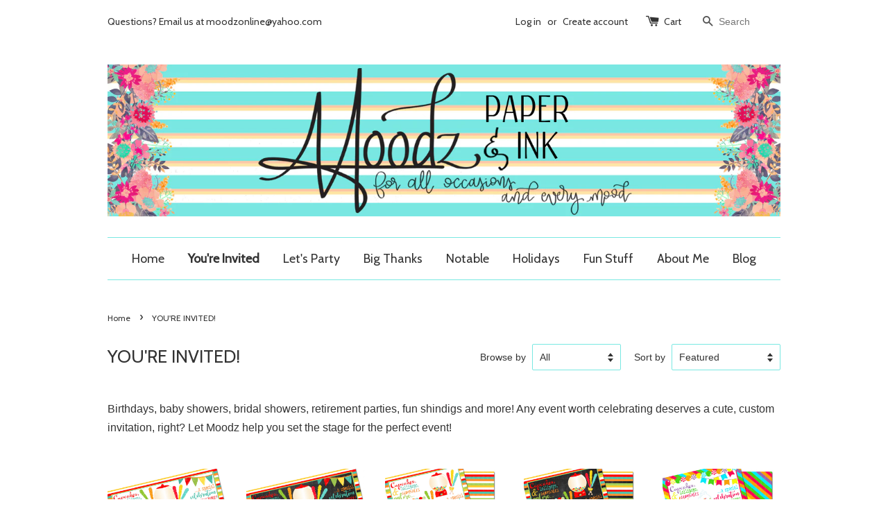

--- FILE ---
content_type: text/html; charset=utf-8
request_url: https://www.moodzonline.com/collections/invitations
body_size: 18452
content:
<!doctype html>
<!--[if lt IE 7]><html class="no-js lt-ie9 lt-ie8 lt-ie7" lang="en"> <![endif]-->
<!--[if IE 7]><html class="no-js lt-ie9 lt-ie8" lang="en"> <![endif]-->
<!--[if IE 8]><html class="no-js lt-ie9" lang="en"> <![endif]-->
<!--[if IE 9 ]><html class="ie9 no-js"> <![endif]-->
<!--[if (gt IE 9)|!(IE)]><!--> <html class="no-js"> <!--<![endif]-->
<head>

  <!-- Basic page needs ================================================== -->
  <meta charset="utf-8">
  <meta http-equiv="X-UA-Compatible" content="IE=edge,chrome=1">

  
  <link rel="shortcut icon" href="//www.moodzonline.com/cdn/shop/t/1/assets/favicon.png?v=92085991091567707761501727689" type="image/png" />
  

  <!-- Title and description ================================================== -->
  <title>
  YOU&#39;RE INVITED! &ndash; Moodz Online
  </title>

  
  <meta name="description" content="Birthdays, baby showers, bridal showers, retirement parties, fun shindigs and more! Any event worth celebrating deserves a cute, custom invitation, right? Let Moodz help you set the stage for the perfect event!">
  

  <!-- Social meta ================================================== -->
  

  <meta property="og:type" content="website">
  <meta property="og:title" content="YOU&#39;RE INVITED!">
  <meta property="og:url" content="https://www.moodzonline.com/collections/invitations">
  
  <meta property="og:image" content="http://www.moodzonline.com/cdn/shop/t/1/assets/logo.png?v=122054910170263856751577995210">
  <meta property="og:image:secure_url" content="https://www.moodzonline.com/cdn/shop/t/1/assets/logo.png?v=122054910170263856751577995210">
  


  <meta property="og:description" content="Birthdays, baby showers, bridal showers, retirement parties, fun shindigs and more! Any event worth celebrating deserves a cute, custom invitation, right? Let Moodz help you set the stage for the perfect event!">

<meta property="og:site_name" content="Moodz Online">



<meta name="twitter:card" content="summary">






  <!-- Helpers ================================================== -->
  <link rel="canonical" href="https://www.moodzonline.com/collections/invitations">
  <meta name="viewport" content="width=device-width,initial-scale=1">
  <meta name="theme-color" content="#000000">

  <!-- CSS ================================================== -->
  <link href="//www.moodzonline.com/cdn/shop/t/1/assets/timber.scss.css?v=12004079481729390231674770124" rel="stylesheet" type="text/css" media="all" />
  <link href="//www.moodzonline.com/cdn/shop/t/1/assets/theme.scss.css?v=145970703359717542671674770124" rel="stylesheet" type="text/css" media="all" />

  

  
    
    
    <link href="//fonts.googleapis.com/css?family=Cabin:400" rel="stylesheet" type="text/css" media="all" />
  


  
    
    
    <link href="//fonts.googleapis.com/css?family=Cabin:400" rel="stylesheet" type="text/css" media="all" />
  



  <!-- Header hook for plugins ================================================== -->
  <script>window.performance && window.performance.mark && window.performance.mark('shopify.content_for_header.start');</script><meta id="shopify-digital-wallet" name="shopify-digital-wallet" content="/10932736/digital_wallets/dialog">
<meta name="shopify-checkout-api-token" content="666ac928357dcb670dd1173380acf5e0">
<meta id="in-context-paypal-metadata" data-shop-id="10932736" data-venmo-supported="true" data-environment="production" data-locale="en_US" data-paypal-v4="true" data-currency="USD">
<link rel="alternate" type="application/atom+xml" title="Feed" href="/collections/invitations.atom" />
<link rel="alternate" type="application/json+oembed" href="https://www.moodzonline.com/collections/invitations.oembed">
<script async="async" src="/checkouts/internal/preloads.js?locale=en-US"></script>
<link rel="preconnect" href="https://shop.app" crossorigin="anonymous">
<script async="async" src="https://shop.app/checkouts/internal/preloads.js?locale=en-US&shop_id=10932736" crossorigin="anonymous"></script>
<script id="apple-pay-shop-capabilities" type="application/json">{"shopId":10932736,"countryCode":"US","currencyCode":"USD","merchantCapabilities":["supports3DS"],"merchantId":"gid:\/\/shopify\/Shop\/10932736","merchantName":"Moodz Online","requiredBillingContactFields":["postalAddress","email"],"requiredShippingContactFields":["postalAddress","email"],"shippingType":"shipping","supportedNetworks":["visa","masterCard","amex","discover","elo","jcb"],"total":{"type":"pending","label":"Moodz Online","amount":"1.00"},"shopifyPaymentsEnabled":true,"supportsSubscriptions":true}</script>
<script id="shopify-features" type="application/json">{"accessToken":"666ac928357dcb670dd1173380acf5e0","betas":["rich-media-storefront-analytics"],"domain":"www.moodzonline.com","predictiveSearch":true,"shopId":10932736,"locale":"en"}</script>
<script>var Shopify = Shopify || {};
Shopify.shop = "moodz-online.myshopify.com";
Shopify.locale = "en";
Shopify.currency = {"active":"USD","rate":"1.0"};
Shopify.country = "US";
Shopify.theme = {"name":"launchpad-star","id":79885959,"schema_name":null,"schema_version":null,"theme_store_id":null,"role":"main"};
Shopify.theme.handle = "null";
Shopify.theme.style = {"id":null,"handle":null};
Shopify.cdnHost = "www.moodzonline.com/cdn";
Shopify.routes = Shopify.routes || {};
Shopify.routes.root = "/";</script>
<script type="module">!function(o){(o.Shopify=o.Shopify||{}).modules=!0}(window);</script>
<script>!function(o){function n(){var o=[];function n(){o.push(Array.prototype.slice.apply(arguments))}return n.q=o,n}var t=o.Shopify=o.Shopify||{};t.loadFeatures=n(),t.autoloadFeatures=n()}(window);</script>
<script>
  window.ShopifyPay = window.ShopifyPay || {};
  window.ShopifyPay.apiHost = "shop.app\/pay";
  window.ShopifyPay.redirectState = null;
</script>
<script id="shop-js-analytics" type="application/json">{"pageType":"collection"}</script>
<script defer="defer" async type="module" src="//www.moodzonline.com/cdn/shopifycloud/shop-js/modules/v2/client.init-shop-cart-sync_BdyHc3Nr.en.esm.js"></script>
<script defer="defer" async type="module" src="//www.moodzonline.com/cdn/shopifycloud/shop-js/modules/v2/chunk.common_Daul8nwZ.esm.js"></script>
<script type="module">
  await import("//www.moodzonline.com/cdn/shopifycloud/shop-js/modules/v2/client.init-shop-cart-sync_BdyHc3Nr.en.esm.js");
await import("//www.moodzonline.com/cdn/shopifycloud/shop-js/modules/v2/chunk.common_Daul8nwZ.esm.js");

  window.Shopify.SignInWithShop?.initShopCartSync?.({"fedCMEnabled":true,"windoidEnabled":true});

</script>
<script>
  window.Shopify = window.Shopify || {};
  if (!window.Shopify.featureAssets) window.Shopify.featureAssets = {};
  window.Shopify.featureAssets['shop-js'] = {"shop-cart-sync":["modules/v2/client.shop-cart-sync_QYOiDySF.en.esm.js","modules/v2/chunk.common_Daul8nwZ.esm.js"],"init-fed-cm":["modules/v2/client.init-fed-cm_DchLp9rc.en.esm.js","modules/v2/chunk.common_Daul8nwZ.esm.js"],"shop-button":["modules/v2/client.shop-button_OV7bAJc5.en.esm.js","modules/v2/chunk.common_Daul8nwZ.esm.js"],"init-windoid":["modules/v2/client.init-windoid_DwxFKQ8e.en.esm.js","modules/v2/chunk.common_Daul8nwZ.esm.js"],"shop-cash-offers":["modules/v2/client.shop-cash-offers_DWtL6Bq3.en.esm.js","modules/v2/chunk.common_Daul8nwZ.esm.js","modules/v2/chunk.modal_CQq8HTM6.esm.js"],"shop-toast-manager":["modules/v2/client.shop-toast-manager_CX9r1SjA.en.esm.js","modules/v2/chunk.common_Daul8nwZ.esm.js"],"init-shop-email-lookup-coordinator":["modules/v2/client.init-shop-email-lookup-coordinator_UhKnw74l.en.esm.js","modules/v2/chunk.common_Daul8nwZ.esm.js"],"pay-button":["modules/v2/client.pay-button_DzxNnLDY.en.esm.js","modules/v2/chunk.common_Daul8nwZ.esm.js"],"avatar":["modules/v2/client.avatar_BTnouDA3.en.esm.js"],"init-shop-cart-sync":["modules/v2/client.init-shop-cart-sync_BdyHc3Nr.en.esm.js","modules/v2/chunk.common_Daul8nwZ.esm.js"],"shop-login-button":["modules/v2/client.shop-login-button_D8B466_1.en.esm.js","modules/v2/chunk.common_Daul8nwZ.esm.js","modules/v2/chunk.modal_CQq8HTM6.esm.js"],"init-customer-accounts-sign-up":["modules/v2/client.init-customer-accounts-sign-up_C8fpPm4i.en.esm.js","modules/v2/client.shop-login-button_D8B466_1.en.esm.js","modules/v2/chunk.common_Daul8nwZ.esm.js","modules/v2/chunk.modal_CQq8HTM6.esm.js"],"init-shop-for-new-customer-accounts":["modules/v2/client.init-shop-for-new-customer-accounts_CVTO0Ztu.en.esm.js","modules/v2/client.shop-login-button_D8B466_1.en.esm.js","modules/v2/chunk.common_Daul8nwZ.esm.js","modules/v2/chunk.modal_CQq8HTM6.esm.js"],"init-customer-accounts":["modules/v2/client.init-customer-accounts_dRgKMfrE.en.esm.js","modules/v2/client.shop-login-button_D8B466_1.en.esm.js","modules/v2/chunk.common_Daul8nwZ.esm.js","modules/v2/chunk.modal_CQq8HTM6.esm.js"],"shop-follow-button":["modules/v2/client.shop-follow-button_CkZpjEct.en.esm.js","modules/v2/chunk.common_Daul8nwZ.esm.js","modules/v2/chunk.modal_CQq8HTM6.esm.js"],"lead-capture":["modules/v2/client.lead-capture_BntHBhfp.en.esm.js","modules/v2/chunk.common_Daul8nwZ.esm.js","modules/v2/chunk.modal_CQq8HTM6.esm.js"],"checkout-modal":["modules/v2/client.checkout-modal_CfxcYbTm.en.esm.js","modules/v2/chunk.common_Daul8nwZ.esm.js","modules/v2/chunk.modal_CQq8HTM6.esm.js"],"shop-login":["modules/v2/client.shop-login_Da4GZ2H6.en.esm.js","modules/v2/chunk.common_Daul8nwZ.esm.js","modules/v2/chunk.modal_CQq8HTM6.esm.js"],"payment-terms":["modules/v2/client.payment-terms_MV4M3zvL.en.esm.js","modules/v2/chunk.common_Daul8nwZ.esm.js","modules/v2/chunk.modal_CQq8HTM6.esm.js"]};
</script>
<script id="__st">var __st={"a":10932736,"offset":-21600,"reqid":"78062ae3-9580-4af1-a734-b81b643ae5fc-1768961538","pageurl":"www.moodzonline.com\/collections\/invitations","u":"14eeb8bc6cb8","p":"collection","rtyp":"collection","rid":454617747};</script>
<script>window.ShopifyPaypalV4VisibilityTracking = true;</script>
<script id="captcha-bootstrap">!function(){'use strict';const t='contact',e='account',n='new_comment',o=[[t,t],['blogs',n],['comments',n],[t,'customer']],c=[[e,'customer_login'],[e,'guest_login'],[e,'recover_customer_password'],[e,'create_customer']],r=t=>t.map((([t,e])=>`form[action*='/${t}']:not([data-nocaptcha='true']) input[name='form_type'][value='${e}']`)).join(','),a=t=>()=>t?[...document.querySelectorAll(t)].map((t=>t.form)):[];function s(){const t=[...o],e=r(t);return a(e)}const i='password',u='form_key',d=['recaptcha-v3-token','g-recaptcha-response','h-captcha-response',i],f=()=>{try{return window.sessionStorage}catch{return}},m='__shopify_v',_=t=>t.elements[u];function p(t,e,n=!1){try{const o=window.sessionStorage,c=JSON.parse(o.getItem(e)),{data:r}=function(t){const{data:e,action:n}=t;return t[m]||n?{data:e,action:n}:{data:t,action:n}}(c);for(const[e,n]of Object.entries(r))t.elements[e]&&(t.elements[e].value=n);n&&o.removeItem(e)}catch(o){console.error('form repopulation failed',{error:o})}}const l='form_type',E='cptcha';function T(t){t.dataset[E]=!0}const w=window,h=w.document,L='Shopify',v='ce_forms',y='captcha';let A=!1;((t,e)=>{const n=(g='f06e6c50-85a8-45c8-87d0-21a2b65856fe',I='https://cdn.shopify.com/shopifycloud/storefront-forms-hcaptcha/ce_storefront_forms_captcha_hcaptcha.v1.5.2.iife.js',D={infoText:'Protected by hCaptcha',privacyText:'Privacy',termsText:'Terms'},(t,e,n)=>{const o=w[L][v],c=o.bindForm;if(c)return c(t,g,e,D).then(n);var r;o.q.push([[t,g,e,D],n]),r=I,A||(h.body.append(Object.assign(h.createElement('script'),{id:'captcha-provider',async:!0,src:r})),A=!0)});var g,I,D;w[L]=w[L]||{},w[L][v]=w[L][v]||{},w[L][v].q=[],w[L][y]=w[L][y]||{},w[L][y].protect=function(t,e){n(t,void 0,e),T(t)},Object.freeze(w[L][y]),function(t,e,n,w,h,L){const[v,y,A,g]=function(t,e,n){const i=e?o:[],u=t?c:[],d=[...i,...u],f=r(d),m=r(i),_=r(d.filter((([t,e])=>n.includes(e))));return[a(f),a(m),a(_),s()]}(w,h,L),I=t=>{const e=t.target;return e instanceof HTMLFormElement?e:e&&e.form},D=t=>v().includes(t);t.addEventListener('submit',(t=>{const e=I(t);if(!e)return;const n=D(e)&&!e.dataset.hcaptchaBound&&!e.dataset.recaptchaBound,o=_(e),c=g().includes(e)&&(!o||!o.value);(n||c)&&t.preventDefault(),c&&!n&&(function(t){try{if(!f())return;!function(t){const e=f();if(!e)return;const n=_(t);if(!n)return;const o=n.value;o&&e.removeItem(o)}(t);const e=Array.from(Array(32),(()=>Math.random().toString(36)[2])).join('');!function(t,e){_(t)||t.append(Object.assign(document.createElement('input'),{type:'hidden',name:u})),t.elements[u].value=e}(t,e),function(t,e){const n=f();if(!n)return;const o=[...t.querySelectorAll(`input[type='${i}']`)].map((({name:t})=>t)),c=[...d,...o],r={};for(const[a,s]of new FormData(t).entries())c.includes(a)||(r[a]=s);n.setItem(e,JSON.stringify({[m]:1,action:t.action,data:r}))}(t,e)}catch(e){console.error('failed to persist form',e)}}(e),e.submit())}));const S=(t,e)=>{t&&!t.dataset[E]&&(n(t,e.some((e=>e===t))),T(t))};for(const o of['focusin','change'])t.addEventListener(o,(t=>{const e=I(t);D(e)&&S(e,y())}));const B=e.get('form_key'),M=e.get(l),P=B&&M;t.addEventListener('DOMContentLoaded',(()=>{const t=y();if(P)for(const e of t)e.elements[l].value===M&&p(e,B);[...new Set([...A(),...v().filter((t=>'true'===t.dataset.shopifyCaptcha))])].forEach((e=>S(e,t)))}))}(h,new URLSearchParams(w.location.search),n,t,e,['guest_login'])})(!0,!0)}();</script>
<script integrity="sha256-4kQ18oKyAcykRKYeNunJcIwy7WH5gtpwJnB7kiuLZ1E=" data-source-attribution="shopify.loadfeatures" defer="defer" src="//www.moodzonline.com/cdn/shopifycloud/storefront/assets/storefront/load_feature-a0a9edcb.js" crossorigin="anonymous"></script>
<script crossorigin="anonymous" defer="defer" src="//www.moodzonline.com/cdn/shopifycloud/storefront/assets/shopify_pay/storefront-65b4c6d7.js?v=20250812"></script>
<script data-source-attribution="shopify.dynamic_checkout.dynamic.init">var Shopify=Shopify||{};Shopify.PaymentButton=Shopify.PaymentButton||{isStorefrontPortableWallets:!0,init:function(){window.Shopify.PaymentButton.init=function(){};var t=document.createElement("script");t.src="https://www.moodzonline.com/cdn/shopifycloud/portable-wallets/latest/portable-wallets.en.js",t.type="module",document.head.appendChild(t)}};
</script>
<script data-source-attribution="shopify.dynamic_checkout.buyer_consent">
  function portableWalletsHideBuyerConsent(e){var t=document.getElementById("shopify-buyer-consent"),n=document.getElementById("shopify-subscription-policy-button");t&&n&&(t.classList.add("hidden"),t.setAttribute("aria-hidden","true"),n.removeEventListener("click",e))}function portableWalletsShowBuyerConsent(e){var t=document.getElementById("shopify-buyer-consent"),n=document.getElementById("shopify-subscription-policy-button");t&&n&&(t.classList.remove("hidden"),t.removeAttribute("aria-hidden"),n.addEventListener("click",e))}window.Shopify?.PaymentButton&&(window.Shopify.PaymentButton.hideBuyerConsent=portableWalletsHideBuyerConsent,window.Shopify.PaymentButton.showBuyerConsent=portableWalletsShowBuyerConsent);
</script>
<script data-source-attribution="shopify.dynamic_checkout.cart.bootstrap">document.addEventListener("DOMContentLoaded",(function(){function t(){return document.querySelector("shopify-accelerated-checkout-cart, shopify-accelerated-checkout")}if(t())Shopify.PaymentButton.init();else{new MutationObserver((function(e,n){t()&&(Shopify.PaymentButton.init(),n.disconnect())})).observe(document.body,{childList:!0,subtree:!0})}}));
</script>
<link id="shopify-accelerated-checkout-styles" rel="stylesheet" media="screen" href="https://www.moodzonline.com/cdn/shopifycloud/portable-wallets/latest/accelerated-checkout-backwards-compat.css" crossorigin="anonymous">
<style id="shopify-accelerated-checkout-cart">
        #shopify-buyer-consent {
  margin-top: 1em;
  display: inline-block;
  width: 100%;
}

#shopify-buyer-consent.hidden {
  display: none;
}

#shopify-subscription-policy-button {
  background: none;
  border: none;
  padding: 0;
  text-decoration: underline;
  font-size: inherit;
  cursor: pointer;
}

#shopify-subscription-policy-button::before {
  box-shadow: none;
}

      </style>

<script>window.performance && window.performance.mark && window.performance.mark('shopify.content_for_header.end');</script>

  

<!--[if lt IE 9]>
<script src="//cdnjs.cloudflare.com/ajax/libs/html5shiv/3.7.2/html5shiv.min.js" type="text/javascript"></script>
<script src="//www.moodzonline.com/cdn/shop/t/1/assets/respond.min.js?v=52248677837542619231449928449" type="text/javascript"></script>
<link href="//www.moodzonline.com/cdn/shop/t/1/assets/respond-proxy.html" id="respond-proxy" rel="respond-proxy" />
<link href="//www.moodzonline.com/search?q=412c47d2407026f301531d2afba97262" id="respond-redirect" rel="respond-redirect" />
<script src="//www.moodzonline.com/search?q=412c47d2407026f301531d2afba97262" type="text/javascript"></script>
<![endif]-->



  <script src="//ajax.googleapis.com/ajax/libs/jquery/1.11.0/jquery.min.js" type="text/javascript"></script>
  <script src="//www.moodzonline.com/cdn/shop/t/1/assets/modernizr.min.js?v=26620055551102246001449928449" type="text/javascript"></script>

  
  
  <link href="//www.moodzonline.com/cdn/shop/t/1/assets/shopstorm-apps.scss.css?v=71467460496362276441582764974" rel="stylesheet" type="text/css" media="all" />
  <script async src="https://app-cdn.productcustomizer.com/assets/storefront/product-customizer-v2-958e943c79a0494e5cc60b88262c1f95117a47a84641e7d766853727b6cdf3f0.js?shop=moodz-online.myshopify.com" type="text/javascript"></script>
<link href="https://monorail-edge.shopifysvc.com" rel="dns-prefetch">
<script>(function(){if ("sendBeacon" in navigator && "performance" in window) {try {var session_token_from_headers = performance.getEntriesByType('navigation')[0].serverTiming.find(x => x.name == '_s').description;} catch {var session_token_from_headers = undefined;}var session_cookie_matches = document.cookie.match(/_shopify_s=([^;]*)/);var session_token_from_cookie = session_cookie_matches && session_cookie_matches.length === 2 ? session_cookie_matches[1] : "";var session_token = session_token_from_headers || session_token_from_cookie || "";function handle_abandonment_event(e) {var entries = performance.getEntries().filter(function(entry) {return /monorail-edge.shopifysvc.com/.test(entry.name);});if (!window.abandonment_tracked && entries.length === 0) {window.abandonment_tracked = true;var currentMs = Date.now();var navigation_start = performance.timing.navigationStart;var payload = {shop_id: 10932736,url: window.location.href,navigation_start,duration: currentMs - navigation_start,session_token,page_type: "collection"};window.navigator.sendBeacon("https://monorail-edge.shopifysvc.com/v1/produce", JSON.stringify({schema_id: "online_store_buyer_site_abandonment/1.1",payload: payload,metadata: {event_created_at_ms: currentMs,event_sent_at_ms: currentMs}}));}}window.addEventListener('pagehide', handle_abandonment_event);}}());</script>
<script id="web-pixels-manager-setup">(function e(e,d,r,n,o){if(void 0===o&&(o={}),!Boolean(null===(a=null===(i=window.Shopify)||void 0===i?void 0:i.analytics)||void 0===a?void 0:a.replayQueue)){var i,a;window.Shopify=window.Shopify||{};var t=window.Shopify;t.analytics=t.analytics||{};var s=t.analytics;s.replayQueue=[],s.publish=function(e,d,r){return s.replayQueue.push([e,d,r]),!0};try{self.performance.mark("wpm:start")}catch(e){}var l=function(){var e={modern:/Edge?\/(1{2}[4-9]|1[2-9]\d|[2-9]\d{2}|\d{4,})\.\d+(\.\d+|)|Firefox\/(1{2}[4-9]|1[2-9]\d|[2-9]\d{2}|\d{4,})\.\d+(\.\d+|)|Chrom(ium|e)\/(9{2}|\d{3,})\.\d+(\.\d+|)|(Maci|X1{2}).+ Version\/(15\.\d+|(1[6-9]|[2-9]\d|\d{3,})\.\d+)([,.]\d+|)( \(\w+\)|)( Mobile\/\w+|) Safari\/|Chrome.+OPR\/(9{2}|\d{3,})\.\d+\.\d+|(CPU[ +]OS|iPhone[ +]OS|CPU[ +]iPhone|CPU IPhone OS|CPU iPad OS)[ +]+(15[._]\d+|(1[6-9]|[2-9]\d|\d{3,})[._]\d+)([._]\d+|)|Android:?[ /-](13[3-9]|1[4-9]\d|[2-9]\d{2}|\d{4,})(\.\d+|)(\.\d+|)|Android.+Firefox\/(13[5-9]|1[4-9]\d|[2-9]\d{2}|\d{4,})\.\d+(\.\d+|)|Android.+Chrom(ium|e)\/(13[3-9]|1[4-9]\d|[2-9]\d{2}|\d{4,})\.\d+(\.\d+|)|SamsungBrowser\/([2-9]\d|\d{3,})\.\d+/,legacy:/Edge?\/(1[6-9]|[2-9]\d|\d{3,})\.\d+(\.\d+|)|Firefox\/(5[4-9]|[6-9]\d|\d{3,})\.\d+(\.\d+|)|Chrom(ium|e)\/(5[1-9]|[6-9]\d|\d{3,})\.\d+(\.\d+|)([\d.]+$|.*Safari\/(?![\d.]+ Edge\/[\d.]+$))|(Maci|X1{2}).+ Version\/(10\.\d+|(1[1-9]|[2-9]\d|\d{3,})\.\d+)([,.]\d+|)( \(\w+\)|)( Mobile\/\w+|) Safari\/|Chrome.+OPR\/(3[89]|[4-9]\d|\d{3,})\.\d+\.\d+|(CPU[ +]OS|iPhone[ +]OS|CPU[ +]iPhone|CPU IPhone OS|CPU iPad OS)[ +]+(10[._]\d+|(1[1-9]|[2-9]\d|\d{3,})[._]\d+)([._]\d+|)|Android:?[ /-](13[3-9]|1[4-9]\d|[2-9]\d{2}|\d{4,})(\.\d+|)(\.\d+|)|Mobile Safari.+OPR\/([89]\d|\d{3,})\.\d+\.\d+|Android.+Firefox\/(13[5-9]|1[4-9]\d|[2-9]\d{2}|\d{4,})\.\d+(\.\d+|)|Android.+Chrom(ium|e)\/(13[3-9]|1[4-9]\d|[2-9]\d{2}|\d{4,})\.\d+(\.\d+|)|Android.+(UC? ?Browser|UCWEB|U3)[ /]?(15\.([5-9]|\d{2,})|(1[6-9]|[2-9]\d|\d{3,})\.\d+)\.\d+|SamsungBrowser\/(5\.\d+|([6-9]|\d{2,})\.\d+)|Android.+MQ{2}Browser\/(14(\.(9|\d{2,})|)|(1[5-9]|[2-9]\d|\d{3,})(\.\d+|))(\.\d+|)|K[Aa][Ii]OS\/(3\.\d+|([4-9]|\d{2,})\.\d+)(\.\d+|)/},d=e.modern,r=e.legacy,n=navigator.userAgent;return n.match(d)?"modern":n.match(r)?"legacy":"unknown"}(),u="modern"===l?"modern":"legacy",c=(null!=n?n:{modern:"",legacy:""})[u],f=function(e){return[e.baseUrl,"/wpm","/b",e.hashVersion,"modern"===e.buildTarget?"m":"l",".js"].join("")}({baseUrl:d,hashVersion:r,buildTarget:u}),m=function(e){var d=e.version,r=e.bundleTarget,n=e.surface,o=e.pageUrl,i=e.monorailEndpoint;return{emit:function(e){var a=e.status,t=e.errorMsg,s=(new Date).getTime(),l=JSON.stringify({metadata:{event_sent_at_ms:s},events:[{schema_id:"web_pixels_manager_load/3.1",payload:{version:d,bundle_target:r,page_url:o,status:a,surface:n,error_msg:t},metadata:{event_created_at_ms:s}}]});if(!i)return console&&console.warn&&console.warn("[Web Pixels Manager] No Monorail endpoint provided, skipping logging."),!1;try{return self.navigator.sendBeacon.bind(self.navigator)(i,l)}catch(e){}var u=new XMLHttpRequest;try{return u.open("POST",i,!0),u.setRequestHeader("Content-Type","text/plain"),u.send(l),!0}catch(e){return console&&console.warn&&console.warn("[Web Pixels Manager] Got an unhandled error while logging to Monorail."),!1}}}}({version:r,bundleTarget:l,surface:e.surface,pageUrl:self.location.href,monorailEndpoint:e.monorailEndpoint});try{o.browserTarget=l,function(e){var d=e.src,r=e.async,n=void 0===r||r,o=e.onload,i=e.onerror,a=e.sri,t=e.scriptDataAttributes,s=void 0===t?{}:t,l=document.createElement("script"),u=document.querySelector("head"),c=document.querySelector("body");if(l.async=n,l.src=d,a&&(l.integrity=a,l.crossOrigin="anonymous"),s)for(var f in s)if(Object.prototype.hasOwnProperty.call(s,f))try{l.dataset[f]=s[f]}catch(e){}if(o&&l.addEventListener("load",o),i&&l.addEventListener("error",i),u)u.appendChild(l);else{if(!c)throw new Error("Did not find a head or body element to append the script");c.appendChild(l)}}({src:f,async:!0,onload:function(){if(!function(){var e,d;return Boolean(null===(d=null===(e=window.Shopify)||void 0===e?void 0:e.analytics)||void 0===d?void 0:d.initialized)}()){var d=window.webPixelsManager.init(e)||void 0;if(d){var r=window.Shopify.analytics;r.replayQueue.forEach((function(e){var r=e[0],n=e[1],o=e[2];d.publishCustomEvent(r,n,o)})),r.replayQueue=[],r.publish=d.publishCustomEvent,r.visitor=d.visitor,r.initialized=!0}}},onerror:function(){return m.emit({status:"failed",errorMsg:"".concat(f," has failed to load")})},sri:function(e){var d=/^sha384-[A-Za-z0-9+/=]+$/;return"string"==typeof e&&d.test(e)}(c)?c:"",scriptDataAttributes:o}),m.emit({status:"loading"})}catch(e){m.emit({status:"failed",errorMsg:(null==e?void 0:e.message)||"Unknown error"})}}})({shopId: 10932736,storefrontBaseUrl: "https://www.moodzonline.com",extensionsBaseUrl: "https://extensions.shopifycdn.com/cdn/shopifycloud/web-pixels-manager",monorailEndpoint: "https://monorail-edge.shopifysvc.com/unstable/produce_batch",surface: "storefront-renderer",enabledBetaFlags: ["2dca8a86"],webPixelsConfigList: [{"id":"shopify-app-pixel","configuration":"{}","eventPayloadVersion":"v1","runtimeContext":"STRICT","scriptVersion":"0450","apiClientId":"shopify-pixel","type":"APP","privacyPurposes":["ANALYTICS","MARKETING"]},{"id":"shopify-custom-pixel","eventPayloadVersion":"v1","runtimeContext":"LAX","scriptVersion":"0450","apiClientId":"shopify-pixel","type":"CUSTOM","privacyPurposes":["ANALYTICS","MARKETING"]}],isMerchantRequest: false,initData: {"shop":{"name":"Moodz Online","paymentSettings":{"currencyCode":"USD"},"myshopifyDomain":"moodz-online.myshopify.com","countryCode":"US","storefrontUrl":"https:\/\/www.moodzonline.com"},"customer":null,"cart":null,"checkout":null,"productVariants":[],"purchasingCompany":null},},"https://www.moodzonline.com/cdn","fcfee988w5aeb613cpc8e4bc33m6693e112",{"modern":"","legacy":""},{"shopId":"10932736","storefrontBaseUrl":"https:\/\/www.moodzonline.com","extensionBaseUrl":"https:\/\/extensions.shopifycdn.com\/cdn\/shopifycloud\/web-pixels-manager","surface":"storefront-renderer","enabledBetaFlags":"[\"2dca8a86\"]","isMerchantRequest":"false","hashVersion":"fcfee988w5aeb613cpc8e4bc33m6693e112","publish":"custom","events":"[[\"page_viewed\",{}],[\"collection_viewed\",{\"collection\":{\"id\":\"454617747\",\"title\":\"YOU'RE INVITED!\",\"productVariants\":[{\"price\":{\"amount\":15.0,\"currencyCode\":\"USD\"},\"product\":{\"title\":\"Candy Shoppe Gumballs\",\"vendor\":\"Moodz Online\",\"id\":\"12121287187\",\"untranslatedTitle\":\"Candy Shoppe Gumballs\",\"url\":\"\/products\/candy-shoppe-gumballs\",\"type\":\"Invitation\"},\"id\":\"49950002323\",\"image\":{\"src\":\"\/\/www.moodzonline.com\/cdn\/shop\/products\/INV10_Candy_Shoppe_01sample_web1.jpg?v=1503414406\"},\"sku\":\"\",\"title\":\"digital file\",\"untranslatedTitle\":\"digital file\"},{\"price\":{\"amount\":15.0,\"currencyCode\":\"USD\"},\"product\":{\"title\":\"Candy Shoppe Gumballs Chalkboard\",\"vendor\":\"Moodz Online\",\"id\":\"12121364563\",\"untranslatedTitle\":\"Candy Shoppe Gumballs Chalkboard\",\"url\":\"\/products\/candy-shoppe-gumballs-chalkboard\",\"type\":\"Invitation\"},\"id\":\"49950565331\",\"image\":{\"src\":\"\/\/www.moodzonline.com\/cdn\/shop\/products\/INV10_Candy_Shoppe_02sample_web1.jpg?v=1503414868\"},\"sku\":\"\",\"title\":\"digital file\",\"untranslatedTitle\":\"digital file\"},{\"price\":{\"amount\":15.0,\"currencyCode\":\"USD\"},\"product\":{\"title\":\"Candy Shoppe Lollipops\",\"vendor\":\"Moodz Online\",\"id\":\"12121418515\",\"untranslatedTitle\":\"Candy Shoppe Lollipops\",\"url\":\"\/products\/candy-shoppe-lollipops\",\"type\":\"Invitation\"},\"id\":\"49950949651\",\"image\":{\"src\":\"\/\/www.moodzonline.com\/cdn\/shop\/products\/INV10_Candy_Shoppe_03sample_web1.jpg?v=1503415306\"},\"sku\":\"\",\"title\":\"digital file\",\"untranslatedTitle\":\"digital file\"},{\"price\":{\"amount\":15.0,\"currencyCode\":\"USD\"},\"product\":{\"title\":\"Candy Shoppe Lollipops Chalkboard\",\"vendor\":\"Moodz Online\",\"id\":\"12121509331\",\"untranslatedTitle\":\"Candy Shoppe Lollipops Chalkboard\",\"url\":\"\/products\/candy-shoppe-lollipops-chalkboard-1\",\"type\":\"Invitation\"},\"id\":\"49951495507\",\"image\":{\"src\":\"\/\/www.moodzonline.com\/cdn\/shop\/products\/INV10_Candy_Shoppe_04sample_web1.jpg?v=1503415962\"},\"sku\":\"\",\"title\":\"digital file\",\"untranslatedTitle\":\"digital file\"},{\"price\":{\"amount\":15.0,\"currencyCode\":\"USD\"},\"product\":{\"title\":\"Candy Shoppe Cupcakes\",\"vendor\":\"Moodz Online\",\"id\":\"12121560339\",\"untranslatedTitle\":\"Candy Shoppe Cupcakes\",\"url\":\"\/products\/candy-shoppe-cupcakes\",\"type\":\"Invitation\"},\"id\":\"49951915411\",\"image\":{\"src\":\"\/\/www.moodzonline.com\/cdn\/shop\/products\/INV10_Candy_Shoppe_05sample_web1.jpg?v=1503416510\"},\"sku\":\"\",\"title\":\"digital file\",\"untranslatedTitle\":\"digital file\"},{\"price\":{\"amount\":15.0,\"currencyCode\":\"USD\"},\"product\":{\"title\":\"Candy Shoppe Cupcakes Chalkboard\",\"vendor\":\"Moodz Online\",\"id\":\"12121565203\",\"untranslatedTitle\":\"Candy Shoppe Cupcakes Chalkboard\",\"url\":\"\/products\/candy-shoppe-cupcakes-chalkboard\",\"type\":\"Invitation\"},\"id\":\"49951967763\",\"image\":{\"src\":\"\/\/www.moodzonline.com\/cdn\/shop\/products\/INV10_Candy_Shoppe_06sample_web1.jpg?v=1503416581\"},\"sku\":\"\",\"title\":\"digital file\",\"untranslatedTitle\":\"digital file\"},{\"price\":{\"amount\":15.0,\"currencyCode\":\"USD\"},\"product\":{\"title\":\"Cupcake Pink Swirl\",\"vendor\":\"Moodz Online\",\"id\":\"12121593043\",\"untranslatedTitle\":\"Cupcake Pink Swirl\",\"url\":\"\/products\/cupcake-pink-swirl\",\"type\":\"Invitation\"},\"id\":\"49952201043\",\"image\":{\"src\":\"\/\/www.moodzonline.com\/cdn\/shop\/products\/INV11_Lil_Cupcakes_01sample_web1.jpg?v=1503416946\"},\"sku\":\"\",\"title\":\"digital file\",\"untranslatedTitle\":\"digital file\"},{\"price\":{\"amount\":15.0,\"currencyCode\":\"USD\"},\"product\":{\"title\":\"Cupcake Orange Swirl\",\"vendor\":\"Moodz Online\",\"id\":\"12121673555\",\"untranslatedTitle\":\"Cupcake Orange Swirl\",\"url\":\"\/products\/cupcake-orange-swirl\",\"type\":\"Invitation\"},\"id\":\"49952972819\",\"image\":{\"src\":\"\/\/www.moodzonline.com\/cdn\/shop\/products\/INV11_Lil_Cupcakes_05sample_web1.jpg?v=1503417982\"},\"sku\":\"\",\"title\":\"digital file\",\"untranslatedTitle\":\"digital file\"},{\"price\":{\"amount\":15.0,\"currencyCode\":\"USD\"},\"product\":{\"title\":\"Cupcake Sweetie Boyish\",\"vendor\":\"Moodz Online\",\"id\":\"12121635603\",\"untranslatedTitle\":\"Cupcake Sweetie Boyish\",\"url\":\"\/products\/cupcake-sweetie-boyish\",\"type\":\"Invitation\"},\"id\":\"49952597843\",\"image\":{\"src\":\"\/\/www.moodzonline.com\/cdn\/shop\/products\/INV11_Lil_Cupcakes_03sample_web1.jpg?v=1503417485\"},\"sku\":\"\",\"title\":\"digital file\",\"untranslatedTitle\":\"digital file\"},{\"price\":{\"amount\":15.0,\"currencyCode\":\"USD\"},\"product\":{\"title\":\"Cupcake Sweetie Girly\",\"vendor\":\"Moodz Online\",\"id\":\"12121652755\",\"untranslatedTitle\":\"Cupcake Sweetie Girly\",\"url\":\"\/products\/cupcake-sweetie-girly\",\"type\":\"Invitation\"},\"id\":\"49952772243\",\"image\":{\"src\":\"\/\/www.moodzonline.com\/cdn\/shop\/products\/INV11_Lil_Cupcakes_04sample_web1.jpg?v=1503417717\"},\"sku\":\"\",\"title\":\"digital file\",\"untranslatedTitle\":\"digital file\"},{\"price\":{\"amount\":15.0,\"currencyCode\":\"USD\"},\"product\":{\"title\":\"Cupcake Wild One\",\"vendor\":\"Moodz Online\",\"id\":\"12121612115\",\"untranslatedTitle\":\"Cupcake Wild One\",\"url\":\"\/products\/cupcake-wild-one\",\"type\":\"Invitation\"},\"id\":\"49952367699\",\"image\":{\"src\":\"\/\/www.moodzonline.com\/cdn\/shop\/products\/INV11_Lil_Cupcakes_02sample_web1.jpg?v=1503417161\"},\"sku\":\"\",\"title\":\"digital file\",\"untranslatedTitle\":\"digital file\"},{\"price\":{\"amount\":15.0,\"currencyCode\":\"USD\"},\"product\":{\"title\":\"Carousel\",\"vendor\":\"Moodz Online\",\"id\":\"12010761043\",\"untranslatedTitle\":\"Carousel\",\"url\":\"\/products\/carousel\",\"type\":\"Invitation\"},\"id\":\"48780182675\",\"image\":{\"src\":\"\/\/www.moodzonline.com\/cdn\/shop\/products\/INV06_Carousel_01sample_web1_copy.jpg?v=1502328277\"},\"sku\":\"\",\"title\":\"digital file\",\"untranslatedTitle\":\"digital file\"},{\"price\":{\"amount\":15.0,\"currencyCode\":\"USD\"},\"product\":{\"title\":\"Flamingle Flamingo\",\"vendor\":\"Moodz Online\",\"id\":\"12050701459\",\"untranslatedTitle\":\"Flamingle Flamingo\",\"url\":\"\/products\/flamingle-flamingo\",\"type\":\"Invitation\"},\"id\":\"49182999251\",\"image\":{\"src\":\"\/\/www.moodzonline.com\/cdn\/shop\/products\/INV08_Flamingle_01sample_web1_copy.jpg?v=1502714129\"},\"sku\":\"\",\"title\":\"digital file\",\"untranslatedTitle\":\"digital file\"},{\"price\":{\"amount\":15.0,\"currencyCode\":\"USD\"},\"product\":{\"title\":\"Flamingo Luau\",\"vendor\":\"Moodz Online\",\"id\":\"12050715347\",\"untranslatedTitle\":\"Flamingo Luau\",\"url\":\"\/products\/flamingo-luau\",\"type\":\"Invitation\"},\"id\":\"49183429779\",\"image\":{\"src\":\"\/\/www.moodzonline.com\/cdn\/shop\/products\/INV08_Flamingle_02sample_web1_copy.jpg?v=1502714378\"},\"sku\":\"\",\"title\":\"digital file\",\"untranslatedTitle\":\"digital file\"},{\"price\":{\"amount\":15.0,\"currencyCode\":\"USD\"},\"product\":{\"title\":\"Little Monster\",\"vendor\":\"Moodz Online\",\"id\":\"12016575251\",\"untranslatedTitle\":\"Little Monster\",\"url\":\"\/products\/little-monster\",\"type\":\"Invitation\"},\"id\":\"48840663315\",\"image\":{\"src\":\"\/\/www.moodzonline.com\/cdn\/shop\/products\/INV07_Little_Monster_01sample_web1_copy_-_Copy.jpg?v=1502376647\"},\"sku\":\"\",\"title\":\"digital file\",\"untranslatedTitle\":\"digital file\"},{\"price\":{\"amount\":15.0,\"currencyCode\":\"USD\"},\"product\":{\"title\":\"Little Birthday Monster\",\"vendor\":\"Moodz Online\",\"id\":\"12303226003\",\"untranslatedTitle\":\"Little Birthday Monster\",\"url\":\"\/products\/little-birthday-monster\",\"type\":\"Invitation\"},\"id\":\"50900922707\",\"image\":{\"src\":\"\/\/www.moodzonline.com\/cdn\/shop\/products\/INV07_Little_Monster_02sample_web1_copy.jpg?v=1504201517\"},\"sku\":\"\",\"title\":\"digital file\",\"untranslatedTitle\":\"digital file\"},{\"price\":{\"amount\":15.0,\"currencyCode\":\"USD\"},\"product\":{\"title\":\"Mystical Mermaid\",\"vendor\":\"Moodz Online\",\"id\":\"12008152595\",\"untranslatedTitle\":\"Mystical Mermaid\",\"url\":\"\/products\/mystical-mermaid-1\",\"type\":\"Invitation\"},\"id\":\"48766293267\",\"image\":{\"src\":\"\/\/www.moodzonline.com\/cdn\/shop\/products\/INV04_Mystical_Mermaid_01_sample_web1_copy.jpg?v=1502309371\"},\"sku\":\"\",\"title\":\"digital file\",\"untranslatedTitle\":\"digital file\"},{\"price\":{\"amount\":15.0,\"currencyCode\":\"USD\"},\"product\":{\"title\":\"Pirate Cuties\",\"vendor\":\"Moodz Online\",\"id\":\"12051496531\",\"untranslatedTitle\":\"Pirate Cuties\",\"url\":\"\/products\/pirate-cuties-1\",\"type\":\"Invitation\"},\"id\":\"49205409939\",\"image\":{\"src\":\"\/\/www.moodzonline.com\/cdn\/shop\/products\/INV09_Pirate_Both_02sample_web1_copy.jpg?v=1502723445\"},\"sku\":\"\",\"title\":\"digital file\",\"untranslatedTitle\":\"digital file\"},{\"price\":{\"amount\":15.0,\"currencyCode\":\"USD\"},\"product\":{\"title\":\"Pirate Mates\",\"vendor\":\"Moodz Online\",\"id\":\"12051480659\",\"untranslatedTitle\":\"Pirate Mates\",\"url\":\"\/products\/pirate-mates-1\",\"type\":\"Invitation\"},\"id\":\"49205122707\",\"image\":{\"src\":\"\/\/www.moodzonline.com\/cdn\/shop\/products\/INV09_Pirate_Both_01sample_web1_copy.jpg?v=1502723169\"},\"sku\":\"\",\"title\":\"digital file\",\"untranslatedTitle\":\"digital file\"},{\"price\":{\"amount\":15.0,\"currencyCode\":\"USD\"},\"product\":{\"title\":\"Sweet Unicorn\",\"vendor\":\"Moodz Online\",\"id\":\"12007319571\",\"untranslatedTitle\":\"Sweet Unicorn\",\"url\":\"\/products\/sweet-unicorn\",\"type\":\"Invitation\"},\"id\":\"48760341907\",\"image\":{\"src\":\"\/\/www.moodzonline.com\/cdn\/shop\/products\/INV03_Sweet_Unicorn_01_sample_web1_copy.jpg?v=1502306322\"},\"sku\":\"\",\"title\":\"digital file\",\"untranslatedTitle\":\"digital file\"},{\"price\":{\"amount\":15.0,\"currencyCode\":\"USD\"},\"product\":{\"title\":\"Tiny Trolls\",\"vendor\":\"Moodz Online\",\"id\":\"12010301395\",\"untranslatedTitle\":\"Tiny Trolls\",\"url\":\"\/products\/tiny-trolls\",\"type\":\"Invitation\"},\"id\":\"48776157779\",\"image\":{\"src\":\"\/\/www.moodzonline.com\/cdn\/shop\/products\/INV05_Tiny_Trolls_01sample_web1_copy.jpg?v=1502323827\"},\"sku\":\"\",\"title\":\"digital file\",\"untranslatedTitle\":\"digital file\"},{\"price\":{\"amount\":15.0,\"currencyCode\":\"USD\"},\"product\":{\"title\":\"Rustic Lilies\",\"vendor\":\"Moodz Online\",\"id\":\"12005724883\",\"untranslatedTitle\":\"Rustic Lilies\",\"url\":\"\/products\/rustic-lilies-party-invitation\",\"type\":\"Invitation\"},\"id\":\"48743169171\",\"image\":{\"src\":\"\/\/www.moodzonline.com\/cdn\/shop\/products\/Inv02sample_web1_copy.jpg?v=1502292424\"},\"sku\":\"\",\"title\":\"digital file\",\"untranslatedTitle\":\"digital file\"},{\"price\":{\"amount\":15.0,\"currencyCode\":\"USD\"},\"product\":{\"title\":\"Rustic Watercolor Floral\",\"vendor\":\"Moodz Online\",\"id\":\"12005842323\",\"untranslatedTitle\":\"Rustic Watercolor Floral\",\"url\":\"\/products\/rustic-watercolor-floral-party-invitation\",\"type\":\"Invitation\"},\"id\":\"48745484563\",\"image\":{\"src\":\"\/\/www.moodzonline.com\/cdn\/shop\/products\/Inv03sample_web1_copy.jpg?v=1502293770\"},\"sku\":\"\",\"title\":\"digital file\",\"untranslatedTitle\":\"digital file\"},{\"price\":{\"amount\":15.0,\"currencyCode\":\"USD\"},\"product\":{\"title\":\"Rustic Wood Floral\",\"vendor\":\"Moodz Online\",\"id\":\"11934890131\",\"untranslatedTitle\":\"Rustic Wood Floral\",\"url\":\"\/products\/rustic-floral-invitation\",\"type\":\"Invitation\"},\"id\":\"47851190483\",\"image\":{\"src\":\"\/\/www.moodzonline.com\/cdn\/shop\/products\/Inv01sample_web1_copy.jpg?v=1502293928\"},\"sku\":\"\",\"title\":\"digital file\",\"untranslatedTitle\":\"digital file\"}]}}]]"});</script><script>
  window.ShopifyAnalytics = window.ShopifyAnalytics || {};
  window.ShopifyAnalytics.meta = window.ShopifyAnalytics.meta || {};
  window.ShopifyAnalytics.meta.currency = 'USD';
  var meta = {"products":[{"id":12121287187,"gid":"gid:\/\/shopify\/Product\/12121287187","vendor":"Moodz Online","type":"Invitation","handle":"candy-shoppe-gumballs","variants":[{"id":49950002323,"price":1500,"name":"Candy Shoppe Gumballs - digital file","public_title":"digital file","sku":""},{"id":49950002387,"price":3720,"name":"Candy Shoppe Gumballs - 15","public_title":"15","sku":""},{"id":49950002451,"price":4960,"name":"Candy Shoppe Gumballs - 20","public_title":"20","sku":""},{"id":49950002515,"price":4675,"name":"Candy Shoppe Gumballs - 25","public_title":"25","sku":""},{"id":49950002579,"price":5610,"name":"Candy Shoppe Gumballs - 30","public_title":"30","sku":""},{"id":49950002643,"price":6545,"name":"Candy Shoppe Gumballs - 35","public_title":"35","sku":""},{"id":49950002707,"price":7480,"name":"Candy Shoppe Gumballs - 40","public_title":"40","sku":""},{"id":49950002771,"price":8415,"name":"Candy Shoppe Gumballs - 45","public_title":"45","sku":""},{"id":49950002835,"price":9350,"name":"Candy Shoppe Gumballs - 50","public_title":"50","sku":""},{"id":49950002899,"price":10285,"name":"Candy Shoppe Gumballs - 55","public_title":"55","sku":""},{"id":49950002963,"price":11220,"name":"Candy Shoppe Gumballs - 60","public_title":"60","sku":""},{"id":49950003027,"price":12155,"name":"Candy Shoppe Gumballs - 65","public_title":"65","sku":""},{"id":49950003091,"price":13090,"name":"Candy Shoppe Gumballs - 70","public_title":"70","sku":""},{"id":49950003155,"price":14025,"name":"Candy Shoppe Gumballs - 75","public_title":"75","sku":""},{"id":49950003219,"price":14960,"name":"Candy Shoppe Gumballs - 80","public_title":"80","sku":""},{"id":49950003347,"price":15895,"name":"Candy Shoppe Gumballs - 85","public_title":"85","sku":""},{"id":49950003411,"price":16830,"name":"Candy Shoppe Gumballs - 90","public_title":"90","sku":""},{"id":49950003539,"price":17765,"name":"Candy Shoppe Gumballs - 95","public_title":"95","sku":""},{"id":49950003667,"price":18700,"name":"Candy Shoppe Gumballs - 100","public_title":"100","sku":""}],"remote":false},{"id":12121364563,"gid":"gid:\/\/shopify\/Product\/12121364563","vendor":"Moodz Online","type":"Invitation","handle":"candy-shoppe-gumballs-chalkboard","variants":[{"id":49950565331,"price":1500,"name":"Candy Shoppe Gumballs Chalkboard - digital file","public_title":"digital file","sku":""},{"id":49950565395,"price":3720,"name":"Candy Shoppe Gumballs Chalkboard - 15","public_title":"15","sku":""},{"id":49950565459,"price":4960,"name":"Candy Shoppe Gumballs Chalkboard - 20","public_title":"20","sku":""},{"id":49950565651,"price":4675,"name":"Candy Shoppe Gumballs Chalkboard - 25","public_title":"25","sku":""},{"id":49950565715,"price":5610,"name":"Candy Shoppe Gumballs Chalkboard - 30","public_title":"30","sku":""},{"id":49950565779,"price":6545,"name":"Candy Shoppe Gumballs Chalkboard - 35","public_title":"35","sku":""},{"id":49950565843,"price":7480,"name":"Candy Shoppe Gumballs Chalkboard - 40","public_title":"40","sku":""},{"id":49950565971,"price":8415,"name":"Candy Shoppe Gumballs Chalkboard - 45","public_title":"45","sku":""},{"id":49950566035,"price":9350,"name":"Candy Shoppe Gumballs Chalkboard - 50","public_title":"50","sku":""},{"id":49950566099,"price":10285,"name":"Candy Shoppe Gumballs Chalkboard - 55","public_title":"55","sku":""},{"id":49950566227,"price":11220,"name":"Candy Shoppe Gumballs Chalkboard - 60","public_title":"60","sku":""},{"id":49950566291,"price":12155,"name":"Candy Shoppe Gumballs Chalkboard - 65","public_title":"65","sku":""},{"id":49950566355,"price":13090,"name":"Candy Shoppe Gumballs Chalkboard - 70","public_title":"70","sku":""},{"id":49950566483,"price":14025,"name":"Candy Shoppe Gumballs Chalkboard - 75","public_title":"75","sku":""},{"id":49950566547,"price":14960,"name":"Candy Shoppe Gumballs Chalkboard - 80","public_title":"80","sku":""},{"id":49950566611,"price":15895,"name":"Candy Shoppe Gumballs Chalkboard - 85","public_title":"85","sku":""},{"id":49950566739,"price":16830,"name":"Candy Shoppe Gumballs Chalkboard - 90","public_title":"90","sku":""},{"id":49950566867,"price":17765,"name":"Candy Shoppe Gumballs Chalkboard - 95","public_title":"95","sku":""},{"id":49950566931,"price":18700,"name":"Candy Shoppe Gumballs Chalkboard - 100","public_title":"100","sku":""}],"remote":false},{"id":12121418515,"gid":"gid:\/\/shopify\/Product\/12121418515","vendor":"Moodz Online","type":"Invitation","handle":"candy-shoppe-lollipops","variants":[{"id":49950949651,"price":1500,"name":"Candy Shoppe Lollipops - digital file","public_title":"digital file","sku":""},{"id":49950949715,"price":3720,"name":"Candy Shoppe Lollipops - 15","public_title":"15","sku":""},{"id":49950949779,"price":4960,"name":"Candy Shoppe Lollipops - 20","public_title":"20","sku":""},{"id":49950949843,"price":4675,"name":"Candy Shoppe Lollipops - 25","public_title":"25","sku":""},{"id":49950949907,"price":5610,"name":"Candy Shoppe Lollipops - 30","public_title":"30","sku":""},{"id":49950949971,"price":6545,"name":"Candy Shoppe Lollipops - 35","public_title":"35","sku":""},{"id":49950950035,"price":7480,"name":"Candy Shoppe Lollipops - 40","public_title":"40","sku":""},{"id":49950950099,"price":8415,"name":"Candy Shoppe Lollipops - 45","public_title":"45","sku":""},{"id":49950950163,"price":9350,"name":"Candy Shoppe Lollipops - 50","public_title":"50","sku":""},{"id":49950950227,"price":10285,"name":"Candy Shoppe Lollipops - 55","public_title":"55","sku":""},{"id":49950950291,"price":11220,"name":"Candy Shoppe Lollipops - 60","public_title":"60","sku":""},{"id":49950950355,"price":12155,"name":"Candy Shoppe Lollipops - 65","public_title":"65","sku":""},{"id":49950950419,"price":13090,"name":"Candy Shoppe Lollipops - 70","public_title":"70","sku":""},{"id":49950950483,"price":14025,"name":"Candy Shoppe Lollipops - 75","public_title":"75","sku":""},{"id":49950950547,"price":14960,"name":"Candy Shoppe Lollipops - 80","public_title":"80","sku":""},{"id":49950950611,"price":15895,"name":"Candy Shoppe Lollipops - 85","public_title":"85","sku":""},{"id":49950950675,"price":16830,"name":"Candy Shoppe Lollipops - 90","public_title":"90","sku":""},{"id":49950950739,"price":17765,"name":"Candy Shoppe Lollipops - 95","public_title":"95","sku":""},{"id":49950950803,"price":18700,"name":"Candy Shoppe Lollipops - 100","public_title":"100","sku":""}],"remote":false},{"id":12121509331,"gid":"gid:\/\/shopify\/Product\/12121509331","vendor":"Moodz Online","type":"Invitation","handle":"candy-shoppe-lollipops-chalkboard-1","variants":[{"id":49951495507,"price":1500,"name":"Candy Shoppe Lollipops Chalkboard - digital file","public_title":"digital file","sku":""},{"id":49951495635,"price":3720,"name":"Candy Shoppe Lollipops Chalkboard - 15","public_title":"15","sku":""},{"id":49951495699,"price":4960,"name":"Candy Shoppe Lollipops Chalkboard - 20","public_title":"20","sku":""},{"id":49951495763,"price":4675,"name":"Candy Shoppe Lollipops Chalkboard - 25","public_title":"25","sku":""},{"id":49951495827,"price":5610,"name":"Candy Shoppe Lollipops Chalkboard - 30","public_title":"30","sku":""},{"id":49951495891,"price":6545,"name":"Candy Shoppe Lollipops Chalkboard - 35","public_title":"35","sku":""},{"id":49951495955,"price":7480,"name":"Candy Shoppe Lollipops Chalkboard - 40","public_title":"40","sku":""},{"id":49951496019,"price":8415,"name":"Candy Shoppe Lollipops Chalkboard - 45","public_title":"45","sku":""},{"id":49951496083,"price":9350,"name":"Candy Shoppe Lollipops Chalkboard - 50","public_title":"50","sku":""},{"id":49951496147,"price":10285,"name":"Candy Shoppe Lollipops Chalkboard - 55","public_title":"55","sku":""},{"id":49951496211,"price":11220,"name":"Candy Shoppe Lollipops Chalkboard - 60","public_title":"60","sku":""},{"id":49951496275,"price":12155,"name":"Candy Shoppe Lollipops Chalkboard - 65","public_title":"65","sku":""},{"id":49951496339,"price":13090,"name":"Candy Shoppe Lollipops Chalkboard - 70","public_title":"70","sku":""},{"id":49951496403,"price":14025,"name":"Candy Shoppe Lollipops Chalkboard - 75","public_title":"75","sku":""},{"id":49951496467,"price":14960,"name":"Candy Shoppe Lollipops Chalkboard - 80","public_title":"80","sku":""},{"id":49951496531,"price":15895,"name":"Candy Shoppe Lollipops Chalkboard - 85","public_title":"85","sku":""},{"id":49951496595,"price":16830,"name":"Candy Shoppe Lollipops Chalkboard - 90","public_title":"90","sku":""},{"id":49951496659,"price":17765,"name":"Candy Shoppe Lollipops Chalkboard - 95","public_title":"95","sku":""},{"id":49951496723,"price":18700,"name":"Candy Shoppe Lollipops Chalkboard - 100","public_title":"100","sku":""}],"remote":false},{"id":12121560339,"gid":"gid:\/\/shopify\/Product\/12121560339","vendor":"Moodz Online","type":"Invitation","handle":"candy-shoppe-cupcakes","variants":[{"id":49951915411,"price":1500,"name":"Candy Shoppe Cupcakes - digital file","public_title":"digital file","sku":""},{"id":49951915475,"price":3720,"name":"Candy Shoppe Cupcakes - 15","public_title":"15","sku":""},{"id":49951915539,"price":4960,"name":"Candy Shoppe Cupcakes - 20","public_title":"20","sku":""},{"id":49951915603,"price":4675,"name":"Candy Shoppe Cupcakes - 25","public_title":"25","sku":""},{"id":49951915667,"price":5610,"name":"Candy Shoppe Cupcakes - 30","public_title":"30","sku":""},{"id":49951915731,"price":6545,"name":"Candy Shoppe Cupcakes - 35","public_title":"35","sku":""},{"id":49951915795,"price":7480,"name":"Candy Shoppe Cupcakes - 40","public_title":"40","sku":""},{"id":49951915859,"price":8415,"name":"Candy Shoppe Cupcakes - 45","public_title":"45","sku":""},{"id":49951915923,"price":9350,"name":"Candy Shoppe Cupcakes - 50","public_title":"50","sku":""},{"id":49951915987,"price":10285,"name":"Candy Shoppe Cupcakes - 55","public_title":"55","sku":""},{"id":49951916051,"price":11220,"name":"Candy Shoppe Cupcakes - 60","public_title":"60","sku":""},{"id":49951916115,"price":12155,"name":"Candy Shoppe Cupcakes - 65","public_title":"65","sku":""},{"id":49951916179,"price":13090,"name":"Candy Shoppe Cupcakes - 70","public_title":"70","sku":""},{"id":49951916243,"price":14025,"name":"Candy Shoppe Cupcakes - 75","public_title":"75","sku":""},{"id":49951916307,"price":14960,"name":"Candy Shoppe Cupcakes - 80","public_title":"80","sku":""},{"id":49951916371,"price":15895,"name":"Candy Shoppe Cupcakes - 85","public_title":"85","sku":""},{"id":49951916435,"price":16830,"name":"Candy Shoppe Cupcakes - 90","public_title":"90","sku":""},{"id":49951916499,"price":17765,"name":"Candy Shoppe Cupcakes - 95","public_title":"95","sku":""},{"id":49951916563,"price":18700,"name":"Candy Shoppe Cupcakes - 100","public_title":"100","sku":""}],"remote":false},{"id":12121565203,"gid":"gid:\/\/shopify\/Product\/12121565203","vendor":"Moodz Online","type":"Invitation","handle":"candy-shoppe-cupcakes-chalkboard","variants":[{"id":49951967763,"price":1500,"name":"Candy Shoppe Cupcakes Chalkboard - digital file","public_title":"digital file","sku":""},{"id":49951967827,"price":3720,"name":"Candy Shoppe Cupcakes Chalkboard - 15","public_title":"15","sku":""},{"id":49951967891,"price":4960,"name":"Candy Shoppe Cupcakes Chalkboard - 20","public_title":"20","sku":""},{"id":49951967955,"price":4675,"name":"Candy Shoppe Cupcakes Chalkboard - 25","public_title":"25","sku":""},{"id":49951968019,"price":5610,"name":"Candy Shoppe Cupcakes Chalkboard - 30","public_title":"30","sku":""},{"id":49951968083,"price":6545,"name":"Candy Shoppe Cupcakes Chalkboard - 35","public_title":"35","sku":""},{"id":49951968147,"price":7480,"name":"Candy Shoppe Cupcakes Chalkboard - 40","public_title":"40","sku":""},{"id":49951968211,"price":8415,"name":"Candy Shoppe Cupcakes Chalkboard - 45","public_title":"45","sku":""},{"id":49951968339,"price":9350,"name":"Candy Shoppe Cupcakes Chalkboard - 50","public_title":"50","sku":""},{"id":49951968403,"price":10285,"name":"Candy Shoppe Cupcakes Chalkboard - 55","public_title":"55","sku":""},{"id":49951968467,"price":11220,"name":"Candy Shoppe Cupcakes Chalkboard - 60","public_title":"60","sku":""},{"id":49951968531,"price":12155,"name":"Candy Shoppe Cupcakes Chalkboard - 65","public_title":"65","sku":""},{"id":49951968595,"price":13090,"name":"Candy Shoppe Cupcakes Chalkboard - 70","public_title":"70","sku":""},{"id":49951968659,"price":14025,"name":"Candy Shoppe Cupcakes Chalkboard - 75","public_title":"75","sku":""},{"id":49951968723,"price":14960,"name":"Candy Shoppe Cupcakes Chalkboard - 80","public_title":"80","sku":""},{"id":49951968787,"price":15895,"name":"Candy Shoppe Cupcakes Chalkboard - 85","public_title":"85","sku":""},{"id":49951968851,"price":16830,"name":"Candy Shoppe Cupcakes Chalkboard - 90","public_title":"90","sku":""},{"id":49951968915,"price":17765,"name":"Candy Shoppe Cupcakes Chalkboard - 95","public_title":"95","sku":""},{"id":49951968979,"price":18700,"name":"Candy Shoppe Cupcakes Chalkboard - 100","public_title":"100","sku":""}],"remote":false},{"id":12121593043,"gid":"gid:\/\/shopify\/Product\/12121593043","vendor":"Moodz Online","type":"Invitation","handle":"cupcake-pink-swirl","variants":[{"id":49952201043,"price":1500,"name":"Cupcake Pink Swirl - digital file","public_title":"digital file","sku":""},{"id":49952201107,"price":3720,"name":"Cupcake Pink Swirl - 15","public_title":"15","sku":""},{"id":49952201235,"price":4960,"name":"Cupcake Pink Swirl - 20","public_title":"20","sku":""},{"id":49952201299,"price":4675,"name":"Cupcake Pink Swirl - 25","public_title":"25","sku":""},{"id":49952201363,"price":5610,"name":"Cupcake Pink Swirl - 30","public_title":"30","sku":""},{"id":49952201427,"price":6545,"name":"Cupcake Pink Swirl - 35","public_title":"35","sku":""},{"id":49952201491,"price":7480,"name":"Cupcake Pink Swirl - 40","public_title":"40","sku":""},{"id":49952201555,"price":8415,"name":"Cupcake Pink Swirl - 45","public_title":"45","sku":""},{"id":49952201619,"price":9350,"name":"Cupcake Pink Swirl - 50","public_title":"50","sku":""},{"id":49952201683,"price":10285,"name":"Cupcake Pink Swirl - 55","public_title":"55","sku":""},{"id":49952201747,"price":11220,"name":"Cupcake Pink Swirl - 60","public_title":"60","sku":""},{"id":49952201811,"price":12155,"name":"Cupcake Pink Swirl - 65","public_title":"65","sku":""},{"id":49952201875,"price":13090,"name":"Cupcake Pink Swirl - 70","public_title":"70","sku":""},{"id":49952201939,"price":14025,"name":"Cupcake Pink Swirl - 75","public_title":"75","sku":""},{"id":49952202003,"price":14960,"name":"Cupcake Pink Swirl - 80","public_title":"80","sku":""},{"id":49952202067,"price":15895,"name":"Cupcake Pink Swirl - 85","public_title":"85","sku":""},{"id":49952202131,"price":16830,"name":"Cupcake Pink Swirl - 90","public_title":"90","sku":""},{"id":49952202195,"price":17765,"name":"Cupcake Pink Swirl - 95","public_title":"95","sku":""},{"id":49952202259,"price":18700,"name":"Cupcake Pink Swirl - 100","public_title":"100","sku":""}],"remote":false},{"id":12121673555,"gid":"gid:\/\/shopify\/Product\/12121673555","vendor":"Moodz Online","type":"Invitation","handle":"cupcake-orange-swirl","variants":[{"id":49952972819,"price":1500,"name":"Cupcake Orange Swirl - digital file","public_title":"digital file","sku":""},{"id":49952972883,"price":3720,"name":"Cupcake Orange Swirl - 15","public_title":"15","sku":""},{"id":49952972947,"price":4960,"name":"Cupcake Orange Swirl - 20","public_title":"20","sku":""},{"id":49952973011,"price":4675,"name":"Cupcake Orange Swirl - 25","public_title":"25","sku":""},{"id":49952973075,"price":5610,"name":"Cupcake Orange Swirl - 30","public_title":"30","sku":""},{"id":49952973139,"price":6545,"name":"Cupcake Orange Swirl - 35","public_title":"35","sku":""},{"id":49952973203,"price":7480,"name":"Cupcake Orange Swirl - 40","public_title":"40","sku":""},{"id":49952973267,"price":8415,"name":"Cupcake Orange Swirl - 45","public_title":"45","sku":""},{"id":49952973331,"price":9350,"name":"Cupcake Orange Swirl - 50","public_title":"50","sku":""},{"id":49952973395,"price":10285,"name":"Cupcake Orange Swirl - 55","public_title":"55","sku":""},{"id":49952973459,"price":11220,"name":"Cupcake Orange Swirl - 60","public_title":"60","sku":""},{"id":49952973523,"price":12155,"name":"Cupcake Orange Swirl - 65","public_title":"65","sku":""},{"id":49952973587,"price":13090,"name":"Cupcake Orange Swirl - 70","public_title":"70","sku":""},{"id":49952973651,"price":14025,"name":"Cupcake Orange Swirl - 75","public_title":"75","sku":""},{"id":49952973715,"price":14960,"name":"Cupcake Orange Swirl - 80","public_title":"80","sku":""},{"id":49952973779,"price":15895,"name":"Cupcake Orange Swirl - 85","public_title":"85","sku":""},{"id":49952973843,"price":16830,"name":"Cupcake Orange Swirl - 90","public_title":"90","sku":""},{"id":49952973907,"price":17765,"name":"Cupcake Orange Swirl - 95","public_title":"95","sku":""},{"id":49952973971,"price":18700,"name":"Cupcake Orange Swirl - 100","public_title":"100","sku":""}],"remote":false},{"id":12121635603,"gid":"gid:\/\/shopify\/Product\/12121635603","vendor":"Moodz Online","type":"Invitation","handle":"cupcake-sweetie-boyish","variants":[{"id":49952597843,"price":1500,"name":"Cupcake Sweetie Boyish - digital file","public_title":"digital file","sku":""},{"id":49952597907,"price":3720,"name":"Cupcake Sweetie Boyish - 15","public_title":"15","sku":""},{"id":49952597971,"price":4960,"name":"Cupcake Sweetie Boyish - 20","public_title":"20","sku":""},{"id":49952598035,"price":4675,"name":"Cupcake Sweetie Boyish - 25","public_title":"25","sku":""},{"id":49952598099,"price":5610,"name":"Cupcake Sweetie Boyish - 30","public_title":"30","sku":""},{"id":49952598163,"price":6545,"name":"Cupcake Sweetie Boyish - 35","public_title":"35","sku":""},{"id":49952598291,"price":7480,"name":"Cupcake Sweetie Boyish - 40","public_title":"40","sku":""},{"id":49952598355,"price":8415,"name":"Cupcake Sweetie Boyish - 45","public_title":"45","sku":""},{"id":49952598419,"price":9350,"name":"Cupcake Sweetie Boyish - 50","public_title":"50","sku":""},{"id":49952598483,"price":10285,"name":"Cupcake Sweetie Boyish - 55","public_title":"55","sku":""},{"id":49952598547,"price":11220,"name":"Cupcake Sweetie Boyish - 60","public_title":"60","sku":""},{"id":49952598611,"price":12155,"name":"Cupcake Sweetie Boyish - 65","public_title":"65","sku":""},{"id":49952598675,"price":13090,"name":"Cupcake Sweetie Boyish - 70","public_title":"70","sku":""},{"id":49952598739,"price":14025,"name":"Cupcake Sweetie Boyish - 75","public_title":"75","sku":""},{"id":49952598803,"price":14960,"name":"Cupcake Sweetie Boyish - 80","public_title":"80","sku":""},{"id":49952598867,"price":15895,"name":"Cupcake Sweetie Boyish - 85","public_title":"85","sku":""},{"id":49952598931,"price":16830,"name":"Cupcake Sweetie Boyish - 90","public_title":"90","sku":""},{"id":49952598995,"price":17765,"name":"Cupcake Sweetie Boyish - 95","public_title":"95","sku":""},{"id":49952599059,"price":18700,"name":"Cupcake Sweetie Boyish - 100","public_title":"100","sku":""}],"remote":false},{"id":12121652755,"gid":"gid:\/\/shopify\/Product\/12121652755","vendor":"Moodz Online","type":"Invitation","handle":"cupcake-sweetie-girly","variants":[{"id":49952772243,"price":1500,"name":"Cupcake Sweetie Girly - digital file","public_title":"digital file","sku":""},{"id":49952772307,"price":3720,"name":"Cupcake Sweetie Girly - 15","public_title":"15","sku":""},{"id":49952772371,"price":4960,"name":"Cupcake Sweetie Girly - 20","public_title":"20","sku":""},{"id":49952772435,"price":4675,"name":"Cupcake Sweetie Girly - 25","public_title":"25","sku":""},{"id":49952772499,"price":5610,"name":"Cupcake Sweetie Girly - 30","public_title":"30","sku":""},{"id":49952772563,"price":6545,"name":"Cupcake Sweetie Girly - 35","public_title":"35","sku":""},{"id":49952772627,"price":7480,"name":"Cupcake Sweetie Girly - 40","public_title":"40","sku":""},{"id":49952772691,"price":8415,"name":"Cupcake Sweetie Girly - 45","public_title":"45","sku":""},{"id":49952772755,"price":9350,"name":"Cupcake Sweetie Girly - 50","public_title":"50","sku":""},{"id":49952772819,"price":10285,"name":"Cupcake Sweetie Girly - 55","public_title":"55","sku":""},{"id":49952772883,"price":11220,"name":"Cupcake Sweetie Girly - 60","public_title":"60","sku":""},{"id":49952772947,"price":12155,"name":"Cupcake Sweetie Girly - 65","public_title":"65","sku":""},{"id":49952773011,"price":13090,"name":"Cupcake Sweetie Girly - 70","public_title":"70","sku":""},{"id":49952773075,"price":14025,"name":"Cupcake Sweetie Girly - 75","public_title":"75","sku":""},{"id":49952773139,"price":14960,"name":"Cupcake Sweetie Girly - 80","public_title":"80","sku":""},{"id":49952773203,"price":15895,"name":"Cupcake Sweetie Girly - 85","public_title":"85","sku":""},{"id":49952773267,"price":16830,"name":"Cupcake Sweetie Girly - 90","public_title":"90","sku":""},{"id":49952773331,"price":17765,"name":"Cupcake Sweetie Girly - 95","public_title":"95","sku":""},{"id":49952773395,"price":18700,"name":"Cupcake Sweetie Girly - 100","public_title":"100","sku":""}],"remote":false},{"id":12121612115,"gid":"gid:\/\/shopify\/Product\/12121612115","vendor":"Moodz Online","type":"Invitation","handle":"cupcake-wild-one","variants":[{"id":49952367699,"price":1500,"name":"Cupcake Wild One - digital file","public_title":"digital file","sku":""},{"id":49952367763,"price":3720,"name":"Cupcake Wild One - 15","public_title":"15","sku":""},{"id":49952367827,"price":4960,"name":"Cupcake Wild One - 20","public_title":"20","sku":""},{"id":49952367891,"price":4675,"name":"Cupcake Wild One - 25","public_title":"25","sku":""},{"id":49952367955,"price":5610,"name":"Cupcake Wild One - 30","public_title":"30","sku":""},{"id":49952368019,"price":6545,"name":"Cupcake Wild One - 35","public_title":"35","sku":""},{"id":49952368083,"price":7480,"name":"Cupcake Wild One - 40","public_title":"40","sku":""},{"id":49952368147,"price":8415,"name":"Cupcake Wild One - 45","public_title":"45","sku":""},{"id":49952368211,"price":9350,"name":"Cupcake Wild One - 50","public_title":"50","sku":""},{"id":49952368275,"price":10285,"name":"Cupcake Wild One - 55","public_title":"55","sku":""},{"id":49952368339,"price":11220,"name":"Cupcake Wild One - 60","public_title":"60","sku":""},{"id":49952368403,"price":12155,"name":"Cupcake Wild One - 65","public_title":"65","sku":""},{"id":49952368467,"price":13090,"name":"Cupcake Wild One - 70","public_title":"70","sku":""},{"id":49952368531,"price":14025,"name":"Cupcake Wild One - 75","public_title":"75","sku":""},{"id":49952368595,"price":14960,"name":"Cupcake Wild One - 80","public_title":"80","sku":""},{"id":49952368659,"price":15895,"name":"Cupcake Wild One - 85","public_title":"85","sku":""},{"id":49952368723,"price":16830,"name":"Cupcake Wild One - 90","public_title":"90","sku":""},{"id":49952368787,"price":17765,"name":"Cupcake Wild One - 95","public_title":"95","sku":""},{"id":49952368851,"price":18700,"name":"Cupcake Wild One - 100","public_title":"100","sku":""}],"remote":false},{"id":12010761043,"gid":"gid:\/\/shopify\/Product\/12010761043","vendor":"Moodz Online","type":"Invitation","handle":"carousel","variants":[{"id":48780182675,"price":1500,"name":"Carousel - digital file","public_title":"digital file","sku":""},{"id":48780182739,"price":3720,"name":"Carousel - 15","public_title":"15","sku":""},{"id":48780182803,"price":4960,"name":"Carousel - 20","public_title":"20","sku":""},{"id":48780182867,"price":4675,"name":"Carousel - 25","public_title":"25","sku":""},{"id":48780182931,"price":5610,"name":"Carousel - 30","public_title":"30","sku":""},{"id":48780182995,"price":6545,"name":"Carousel - 35","public_title":"35","sku":""},{"id":48780183059,"price":7480,"name":"Carousel - 40","public_title":"40","sku":""},{"id":48780183123,"price":8415,"name":"Carousel - 45","public_title":"45","sku":""},{"id":48780183187,"price":9350,"name":"Carousel - 50","public_title":"50","sku":""},{"id":48780183251,"price":10285,"name":"Carousel - 55","public_title":"55","sku":""},{"id":48780183315,"price":11220,"name":"Carousel - 60","public_title":"60","sku":""},{"id":48780183443,"price":12155,"name":"Carousel - 65","public_title":"65","sku":""},{"id":48780183571,"price":13090,"name":"Carousel - 70","public_title":"70","sku":""},{"id":48780183635,"price":14025,"name":"Carousel - 75","public_title":"75","sku":""},{"id":48780183699,"price":14960,"name":"Carousel - 80","public_title":"80","sku":""},{"id":48780183827,"price":15895,"name":"Carousel - 85","public_title":"85","sku":""},{"id":48780183891,"price":16830,"name":"Carousel - 90","public_title":"90","sku":""},{"id":48780184019,"price":17765,"name":"Carousel - 95","public_title":"95","sku":""},{"id":48780184147,"price":18700,"name":"Carousel - 100","public_title":"100","sku":""}],"remote":false},{"id":12050701459,"gid":"gid:\/\/shopify\/Product\/12050701459","vendor":"Moodz Online","type":"Invitation","handle":"flamingle-flamingo","variants":[{"id":49182999251,"price":1500,"name":"Flamingle Flamingo - digital file","public_title":"digital file","sku":""},{"id":49182999315,"price":3720,"name":"Flamingle Flamingo - 15","public_title":"15","sku":""},{"id":49182999443,"price":4960,"name":"Flamingle Flamingo - 20","public_title":"20","sku":""},{"id":49182999507,"price":4675,"name":"Flamingle Flamingo - 25","public_title":"25","sku":""},{"id":49182999571,"price":5610,"name":"Flamingle Flamingo - 30","public_title":"30","sku":""},{"id":49182999699,"price":6545,"name":"Flamingle Flamingo - 35","public_title":"35","sku":""},{"id":49182999763,"price":7480,"name":"Flamingle Flamingo - 40","public_title":"40","sku":""},{"id":49182999827,"price":8415,"name":"Flamingle Flamingo - 45","public_title":"45","sku":""},{"id":49182999955,"price":9350,"name":"Flamingle Flamingo - 50","public_title":"50","sku":""},{"id":49183000019,"price":10285,"name":"Flamingle Flamingo - 55","public_title":"55","sku":""},{"id":49183000083,"price":11220,"name":"Flamingle Flamingo - 60","public_title":"60","sku":""},{"id":49183000147,"price":12155,"name":"Flamingle Flamingo - 65","public_title":"65","sku":""},{"id":49183000275,"price":13090,"name":"Flamingle Flamingo - 70","public_title":"70","sku":""},{"id":49183000339,"price":14025,"name":"Flamingle Flamingo - 75","public_title":"75","sku":""},{"id":49183000403,"price":14960,"name":"Flamingle Flamingo - 80","public_title":"80","sku":""},{"id":49183000659,"price":15895,"name":"Flamingle Flamingo - 85","public_title":"85","sku":""},{"id":49183000723,"price":16830,"name":"Flamingle Flamingo - 90","public_title":"90","sku":""},{"id":49183000787,"price":17765,"name":"Flamingle Flamingo - 95","public_title":"95","sku":""},{"id":49183000851,"price":18700,"name":"Flamingle Flamingo - 100","public_title":"100","sku":""}],"remote":false},{"id":12050715347,"gid":"gid:\/\/shopify\/Product\/12050715347","vendor":"Moodz Online","type":"Invitation","handle":"flamingo-luau","variants":[{"id":49183429779,"price":1500,"name":"Flamingo Luau - digital file","public_title":"digital file","sku":""},{"id":49183429843,"price":3720,"name":"Flamingo Luau - 15","public_title":"15","sku":""},{"id":49183429907,"price":4960,"name":"Flamingo Luau - 20","public_title":"20","sku":""},{"id":49183429971,"price":4675,"name":"Flamingo Luau - 25","public_title":"25","sku":""},{"id":49183430035,"price":5610,"name":"Flamingo Luau - 30","public_title":"30","sku":""},{"id":49183430099,"price":6545,"name":"Flamingo Luau - 35","public_title":"35","sku":""},{"id":49183430163,"price":7480,"name":"Flamingo Luau - 40","public_title":"40","sku":""},{"id":49183430227,"price":8415,"name":"Flamingo Luau - 45","public_title":"45","sku":""},{"id":49183430291,"price":9350,"name":"Flamingo Luau - 50","public_title":"50","sku":""},{"id":49183430355,"price":10285,"name":"Flamingo Luau - 55","public_title":"55","sku":""},{"id":49183430419,"price":11220,"name":"Flamingo Luau - 60","public_title":"60","sku":""},{"id":49183430483,"price":12155,"name":"Flamingo Luau - 65","public_title":"65","sku":""},{"id":49183430547,"price":13090,"name":"Flamingo Luau - 70","public_title":"70","sku":""},{"id":49183430611,"price":14025,"name":"Flamingo Luau - 75","public_title":"75","sku":""},{"id":49183430675,"price":14960,"name":"Flamingo Luau - 80","public_title":"80","sku":""},{"id":49183430739,"price":15895,"name":"Flamingo Luau - 85","public_title":"85","sku":""},{"id":49183430803,"price":16830,"name":"Flamingo Luau - 90","public_title":"90","sku":""},{"id":49183430867,"price":17765,"name":"Flamingo Luau - 95","public_title":"95","sku":""},{"id":49183430931,"price":18700,"name":"Flamingo Luau - 100","public_title":"100","sku":""}],"remote":false},{"id":12016575251,"gid":"gid:\/\/shopify\/Product\/12016575251","vendor":"Moodz Online","type":"Invitation","handle":"little-monster","variants":[{"id":48840663315,"price":1500,"name":"Little Monster - digital file","public_title":"digital file","sku":""},{"id":48840663379,"price":3720,"name":"Little Monster - 15","public_title":"15","sku":""},{"id":48840663443,"price":4960,"name":"Little Monster - 20","public_title":"20","sku":""},{"id":48840663507,"price":4675,"name":"Little Monster - 25","public_title":"25","sku":""},{"id":48840663571,"price":5610,"name":"Little Monster - 30","public_title":"30","sku":""},{"id":48840663635,"price":6545,"name":"Little Monster - 35","public_title":"35","sku":""},{"id":48840663699,"price":7480,"name":"Little Monster - 40","public_title":"40","sku":""},{"id":48840663763,"price":8415,"name":"Little Monster - 45","public_title":"45","sku":""},{"id":48840663827,"price":9350,"name":"Little Monster - 50","public_title":"50","sku":""},{"id":48840663891,"price":10285,"name":"Little Monster - 55","public_title":"55","sku":""},{"id":48840663955,"price":11220,"name":"Little Monster - 60","public_title":"60","sku":""},{"id":48840664019,"price":12155,"name":"Little Monster - 65","public_title":"65","sku":""},{"id":48840664083,"price":13090,"name":"Little Monster - 70","public_title":"70","sku":""},{"id":48840664147,"price":14025,"name":"Little Monster - 75","public_title":"75","sku":""},{"id":48840664211,"price":14960,"name":"Little Monster - 80","public_title":"80","sku":""},{"id":48840664275,"price":15895,"name":"Little Monster - 85","public_title":"85","sku":""},{"id":48840664339,"price":16830,"name":"Little Monster - 90","public_title":"90","sku":""},{"id":48840664403,"price":17765,"name":"Little Monster - 95","public_title":"95","sku":""},{"id":48840664467,"price":18700,"name":"Little Monster - 100","public_title":"100","sku":""}],"remote":false},{"id":12303226003,"gid":"gid:\/\/shopify\/Product\/12303226003","vendor":"Moodz Online","type":"Invitation","handle":"little-birthday-monster","variants":[{"id":50900922707,"price":1500,"name":"Little Birthday Monster - digital file","public_title":"digital file","sku":""},{"id":50900922771,"price":3720,"name":"Little Birthday Monster - 15","public_title":"15","sku":""},{"id":50900922835,"price":4960,"name":"Little Birthday Monster - 20","public_title":"20","sku":""},{"id":50900922899,"price":4675,"name":"Little Birthday Monster - 25","public_title":"25","sku":""},{"id":50900922963,"price":5610,"name":"Little Birthday Monster - 30","public_title":"30","sku":""},{"id":50900923091,"price":6545,"name":"Little Birthday Monster - 35","public_title":"35","sku":""},{"id":50900923219,"price":7480,"name":"Little Birthday Monster - 40","public_title":"40","sku":""},{"id":50900923347,"price":8415,"name":"Little Birthday Monster - 45","public_title":"45","sku":""},{"id":50900923411,"price":9350,"name":"Little Birthday Monster - 50","public_title":"50","sku":""},{"id":50900923539,"price":10285,"name":"Little Birthday Monster - 55","public_title":"55","sku":""},{"id":50900923667,"price":11220,"name":"Little Birthday Monster - 60","public_title":"60","sku":""},{"id":50900923795,"price":12155,"name":"Little Birthday Monster - 65","public_title":"65","sku":""},{"id":50900923859,"price":13090,"name":"Little Birthday Monster - 70","public_title":"70","sku":""},{"id":50900923987,"price":14025,"name":"Little Birthday Monster - 75","public_title":"75","sku":""},{"id":50900924115,"price":14960,"name":"Little Birthday Monster - 80","public_title":"80","sku":""},{"id":50900924179,"price":15895,"name":"Little Birthday Monster - 85","public_title":"85","sku":""},{"id":50900924307,"price":16830,"name":"Little Birthday Monster - 90","public_title":"90","sku":""},{"id":50900924435,"price":17765,"name":"Little Birthday Monster - 95","public_title":"95","sku":""},{"id":50900924563,"price":18700,"name":"Little Birthday Monster - 100","public_title":"100","sku":""}],"remote":false},{"id":12008152595,"gid":"gid:\/\/shopify\/Product\/12008152595","vendor":"Moodz Online","type":"Invitation","handle":"mystical-mermaid-1","variants":[{"id":48766293267,"price":1500,"name":"Mystical Mermaid - digital file","public_title":"digital file","sku":""},{"id":48766293331,"price":3720,"name":"Mystical Mermaid - 15","public_title":"15","sku":""},{"id":48766293395,"price":4960,"name":"Mystical Mermaid - 20","public_title":"20","sku":""},{"id":48766293459,"price":4675,"name":"Mystical Mermaid - 25","public_title":"25","sku":""},{"id":48766293523,"price":5610,"name":"Mystical Mermaid - 30","public_title":"30","sku":""},{"id":48766293587,"price":6545,"name":"Mystical Mermaid - 35","public_title":"35","sku":""},{"id":48766293651,"price":7480,"name":"Mystical Mermaid - 40","public_title":"40","sku":""},{"id":48766293715,"price":8415,"name":"Mystical Mermaid - 45","public_title":"45","sku":""},{"id":48766293779,"price":9350,"name":"Mystical Mermaid - 50","public_title":"50","sku":""},{"id":48766293843,"price":10285,"name":"Mystical Mermaid - 55","public_title":"55","sku":""},{"id":48766293907,"price":11220,"name":"Mystical Mermaid - 60","public_title":"60","sku":""},{"id":48766293971,"price":12155,"name":"Mystical Mermaid - 65","public_title":"65","sku":""},{"id":48766294035,"price":13090,"name":"Mystical Mermaid - 70","public_title":"70","sku":""},{"id":48766294099,"price":14025,"name":"Mystical Mermaid - 75","public_title":"75","sku":""},{"id":48766294163,"price":14960,"name":"Mystical Mermaid - 80","public_title":"80","sku":""},{"id":48766294227,"price":15895,"name":"Mystical Mermaid - 85","public_title":"85","sku":""},{"id":48766294291,"price":16830,"name":"Mystical Mermaid - 90","public_title":"90","sku":""},{"id":48766294355,"price":17765,"name":"Mystical Mermaid - 95","public_title":"95","sku":""},{"id":48766294419,"price":18700,"name":"Mystical Mermaid - 100","public_title":"100","sku":""}],"remote":false},{"id":12051496531,"gid":"gid:\/\/shopify\/Product\/12051496531","vendor":"Moodz Online","type":"Invitation","handle":"pirate-cuties-1","variants":[{"id":49205409939,"price":1500,"name":"Pirate Cuties - digital file","public_title":"digital file","sku":""},{"id":49205410067,"price":3720,"name":"Pirate Cuties - 15","public_title":"15","sku":""},{"id":49205410131,"price":4960,"name":"Pirate Cuties - 20","public_title":"20","sku":""},{"id":49205410259,"price":4675,"name":"Pirate Cuties - 25","public_title":"25","sku":""},{"id":49205410387,"price":5610,"name":"Pirate Cuties - 30","public_title":"30","sku":""},{"id":49205410515,"price":6545,"name":"Pirate Cuties - 35","public_title":"35","sku":""},{"id":49205410579,"price":7480,"name":"Pirate Cuties - 40","public_title":"40","sku":""},{"id":49205410707,"price":8415,"name":"Pirate Cuties - 45","public_title":"45","sku":""},{"id":49205410771,"price":9350,"name":"Pirate Cuties - 50","public_title":"50","sku":""},{"id":49205410899,"price":10285,"name":"Pirate Cuties - 55","public_title":"55","sku":""},{"id":49205411027,"price":11220,"name":"Pirate Cuties - 60","public_title":"60","sku":""},{"id":49205411091,"price":12155,"name":"Pirate Cuties - 65","public_title":"65","sku":""},{"id":49205411219,"price":13090,"name":"Pirate Cuties - 70","public_title":"70","sku":""},{"id":49205411347,"price":14025,"name":"Pirate Cuties - 75","public_title":"75","sku":""},{"id":49205411411,"price":14960,"name":"Pirate Cuties - 80","public_title":"80","sku":""},{"id":49205411603,"price":15895,"name":"Pirate Cuties - 85","public_title":"85","sku":""},{"id":49205411667,"price":16830,"name":"Pirate Cuties - 90","public_title":"90","sku":""},{"id":49205411795,"price":17765,"name":"Pirate Cuties - 95","public_title":"95","sku":""},{"id":49205411859,"price":18700,"name":"Pirate Cuties - 100","public_title":"100","sku":""}],"remote":false},{"id":12051480659,"gid":"gid:\/\/shopify\/Product\/12051480659","vendor":"Moodz Online","type":"Invitation","handle":"pirate-mates-1","variants":[{"id":49205122707,"price":1500,"name":"Pirate Mates - digital file","public_title":"digital file","sku":""},{"id":49205122771,"price":3720,"name":"Pirate Mates - 15","public_title":"15","sku":""},{"id":49205122835,"price":4960,"name":"Pirate Mates - 20","public_title":"20","sku":""},{"id":49205122899,"price":4675,"name":"Pirate Mates - 25","public_title":"25","sku":""},{"id":49205122963,"price":5610,"name":"Pirate Mates - 30","public_title":"30","sku":""},{"id":49205123027,"price":6545,"name":"Pirate Mates - 35","public_title":"35","sku":""},{"id":49205123091,"price":7480,"name":"Pirate Mates - 40","public_title":"40","sku":""},{"id":49205123155,"price":8415,"name":"Pirate Mates - 45","public_title":"45","sku":""},{"id":49205123219,"price":9350,"name":"Pirate Mates - 50","public_title":"50","sku":""},{"id":49205123283,"price":10285,"name":"Pirate Mates - 55","public_title":"55","sku":""},{"id":49205123347,"price":11220,"name":"Pirate Mates - 60","public_title":"60","sku":""},{"id":49205123411,"price":12155,"name":"Pirate Mates - 65","public_title":"65","sku":""},{"id":49205123475,"price":13090,"name":"Pirate Mates - 70","public_title":"70","sku":""},{"id":49205123539,"price":14025,"name":"Pirate Mates - 75","public_title":"75","sku":""},{"id":49205123603,"price":14960,"name":"Pirate Mates - 80","public_title":"80","sku":""},{"id":49205123667,"price":15895,"name":"Pirate Mates - 85","public_title":"85","sku":""},{"id":49205123731,"price":16830,"name":"Pirate Mates - 90","public_title":"90","sku":""},{"id":49205123795,"price":17765,"name":"Pirate Mates - 95","public_title":"95","sku":""},{"id":49205123859,"price":18700,"name":"Pirate Mates - 100","public_title":"100","sku":""}],"remote":false},{"id":12007319571,"gid":"gid:\/\/shopify\/Product\/12007319571","vendor":"Moodz Online","type":"Invitation","handle":"sweet-unicorn","variants":[{"id":48760341907,"price":1500,"name":"Sweet Unicorn - digital file","public_title":"digital file","sku":""},{"id":48760341971,"price":3720,"name":"Sweet Unicorn - 15","public_title":"15","sku":""},{"id":48760342035,"price":4960,"name":"Sweet Unicorn - 20","public_title":"20","sku":""},{"id":48760342099,"price":4675,"name":"Sweet Unicorn - 25","public_title":"25","sku":""},{"id":48760342163,"price":5610,"name":"Sweet Unicorn - 30","public_title":"30","sku":""},{"id":48760342227,"price":6545,"name":"Sweet Unicorn - 35","public_title":"35","sku":""},{"id":48760342291,"price":7480,"name":"Sweet Unicorn - 40","public_title":"40","sku":""},{"id":48760342355,"price":8415,"name":"Sweet Unicorn - 45","public_title":"45","sku":""},{"id":48760342419,"price":9350,"name":"Sweet Unicorn - 50","public_title":"50","sku":""},{"id":48760342483,"price":10285,"name":"Sweet Unicorn - 55","public_title":"55","sku":""},{"id":48760342547,"price":11220,"name":"Sweet Unicorn - 60","public_title":"60","sku":""},{"id":48760342611,"price":12155,"name":"Sweet Unicorn - 65","public_title":"65","sku":""},{"id":48760342675,"price":13090,"name":"Sweet Unicorn - 70","public_title":"70","sku":""},{"id":48760342739,"price":14025,"name":"Sweet Unicorn - 75","public_title":"75","sku":""},{"id":48760342803,"price":14960,"name":"Sweet Unicorn - 80","public_title":"80","sku":""},{"id":48760342867,"price":15895,"name":"Sweet Unicorn - 85","public_title":"85","sku":""},{"id":48760342931,"price":16830,"name":"Sweet Unicorn - 90","public_title":"90","sku":""},{"id":48760342995,"price":17765,"name":"Sweet Unicorn - 95","public_title":"95","sku":""},{"id":48760343059,"price":18700,"name":"Sweet Unicorn - 100","public_title":"100","sku":""}],"remote":false},{"id":12010301395,"gid":"gid:\/\/shopify\/Product\/12010301395","vendor":"Moodz Online","type":"Invitation","handle":"tiny-trolls","variants":[{"id":48776157779,"price":1500,"name":"Tiny Trolls - digital file","public_title":"digital file","sku":""},{"id":48776157843,"price":3720,"name":"Tiny Trolls - 15","public_title":"15","sku":""},{"id":48776157907,"price":4960,"name":"Tiny Trolls - 20","public_title":"20","sku":""},{"id":48776157971,"price":4675,"name":"Tiny Trolls - 25","public_title":"25","sku":""},{"id":48776158035,"price":5610,"name":"Tiny Trolls - 30","public_title":"30","sku":""},{"id":48776158099,"price":6545,"name":"Tiny Trolls - 35","public_title":"35","sku":""},{"id":48776158163,"price":7480,"name":"Tiny Trolls - 40","public_title":"40","sku":""},{"id":48776158227,"price":8415,"name":"Tiny Trolls - 45","public_title":"45","sku":""},{"id":48776158291,"price":9350,"name":"Tiny Trolls - 50","public_title":"50","sku":""},{"id":48776158355,"price":10285,"name":"Tiny Trolls - 55","public_title":"55","sku":""},{"id":48776158419,"price":11220,"name":"Tiny Trolls - 60","public_title":"60","sku":""},{"id":48776158483,"price":12155,"name":"Tiny Trolls - 65","public_title":"65","sku":""},{"id":48776158547,"price":13090,"name":"Tiny Trolls - 70","public_title":"70","sku":""},{"id":48776158611,"price":14025,"name":"Tiny Trolls - 75","public_title":"75","sku":""},{"id":48776158675,"price":14960,"name":"Tiny Trolls - 80","public_title":"80","sku":""},{"id":48776158739,"price":15895,"name":"Tiny Trolls - 85","public_title":"85","sku":""},{"id":48776158803,"price":16830,"name":"Tiny Trolls - 90","public_title":"90","sku":""},{"id":48776158867,"price":17765,"name":"Tiny Trolls - 95","public_title":"95","sku":""},{"id":48776158931,"price":18700,"name":"Tiny Trolls - 100","public_title":"100","sku":""}],"remote":false},{"id":12005724883,"gid":"gid:\/\/shopify\/Product\/12005724883","vendor":"Moodz Online","type":"Invitation","handle":"rustic-lilies-party-invitation","variants":[{"id":48743169171,"price":1500,"name":"Rustic Lilies - digital file","public_title":"digital file","sku":""},{"id":48743169299,"price":3720,"name":"Rustic Lilies - 15","public_title":"15","sku":""},{"id":48743169363,"price":4960,"name":"Rustic Lilies - 20","public_title":"20","sku":""},{"id":48743169427,"price":4675,"name":"Rustic Lilies - 25","public_title":"25","sku":""},{"id":48743169555,"price":5610,"name":"Rustic Lilies - 30","public_title":"30","sku":""},{"id":48743169619,"price":6545,"name":"Rustic Lilies - 35","public_title":"35","sku":""},{"id":48743169747,"price":7480,"name":"Rustic Lilies - 40","public_title":"40","sku":""},{"id":48743169811,"price":8415,"name":"Rustic Lilies - 45","public_title":"45","sku":""},{"id":48743169939,"price":9350,"name":"Rustic Lilies - 50","public_title":"50","sku":""},{"id":48743170003,"price":10285,"name":"Rustic Lilies - 55","public_title":"55","sku":""},{"id":48743170131,"price":11220,"name":"Rustic Lilies - 60","public_title":"60","sku":""},{"id":48743170195,"price":12155,"name":"Rustic Lilies - 65","public_title":"65","sku":""},{"id":48743170259,"price":13090,"name":"Rustic Lilies - 70","public_title":"70","sku":""},{"id":48743170387,"price":14025,"name":"Rustic Lilies - 75","public_title":"75","sku":""},{"id":48743170451,"price":14960,"name":"Rustic Lilies - 80","public_title":"80","sku":""},{"id":48743170579,"price":15895,"name":"Rustic Lilies - 85","public_title":"85","sku":""},{"id":48743170643,"price":16830,"name":"Rustic Lilies - 90","public_title":"90","sku":""},{"id":48743170771,"price":17765,"name":"Rustic Lilies - 95","public_title":"95","sku":""},{"id":48743170899,"price":18700,"name":"Rustic Lilies - 100","public_title":"100","sku":""}],"remote":false},{"id":12005842323,"gid":"gid:\/\/shopify\/Product\/12005842323","vendor":"Moodz Online","type":"Invitation","handle":"rustic-watercolor-floral-party-invitation","variants":[{"id":48745484563,"price":1500,"name":"Rustic Watercolor Floral - digital file","public_title":"digital file","sku":""},{"id":48745484691,"price":3720,"name":"Rustic Watercolor Floral - 15","public_title":"15","sku":""},{"id":48745484819,"price":4960,"name":"Rustic Watercolor Floral - 20","public_title":"20","sku":""},{"id":48745484947,"price":4675,"name":"Rustic Watercolor Floral - 25","public_title":"25","sku":""},{"id":48745485011,"price":5610,"name":"Rustic Watercolor Floral - 30","public_title":"30","sku":""},{"id":48745485139,"price":6545,"name":"Rustic Watercolor Floral - 35","public_title":"35","sku":""},{"id":48745485203,"price":7480,"name":"Rustic Watercolor Floral - 40","public_title":"40","sku":""},{"id":48745485331,"price":8415,"name":"Rustic Watercolor Floral - 45","public_title":"45","sku":""},{"id":48745485395,"price":9350,"name":"Rustic Watercolor Floral - 50","public_title":"50","sku":""},{"id":48745485523,"price":10285,"name":"Rustic Watercolor Floral - 55","public_title":"55","sku":""},{"id":48745485587,"price":11220,"name":"Rustic Watercolor Floral - 60","public_title":"60","sku":""},{"id":48745485651,"price":12155,"name":"Rustic Watercolor Floral - 65","public_title":"65","sku":""},{"id":48745485779,"price":13090,"name":"Rustic Watercolor Floral - 70","public_title":"70","sku":""},{"id":48745485843,"price":14025,"name":"Rustic Watercolor Floral - 75","public_title":"75","sku":""},{"id":48745485971,"price":14960,"name":"Rustic Watercolor Floral - 80","public_title":"80","sku":""},{"id":48745486035,"price":15895,"name":"Rustic Watercolor Floral - 85","public_title":"85","sku":""},{"id":48745486163,"price":16830,"name":"Rustic Watercolor Floral - 90","public_title":"90","sku":""},{"id":48745486227,"price":17765,"name":"Rustic Watercolor Floral - 95","public_title":"95","sku":""},{"id":48745486355,"price":18700,"name":"Rustic Watercolor Floral - 100","public_title":"100","sku":""}],"remote":false},{"id":11934890131,"gid":"gid:\/\/shopify\/Product\/11934890131","vendor":"Moodz Online","type":"Invitation","handle":"rustic-floral-invitation","variants":[{"id":47851190483,"price":1500,"name":"Rustic Wood Floral - digital file","public_title":"digital file","sku":""},{"id":47851380499,"price":3720,"name":"Rustic Wood Floral - 15","public_title":"15","sku":""},{"id":47851407187,"price":4960,"name":"Rustic Wood Floral - 20","public_title":"20","sku":""},{"id":47851380563,"price":4675,"name":"Rustic Wood Floral - 25","public_title":"25","sku":""},{"id":47851380627,"price":5610,"name":"Rustic Wood Floral - 30","public_title":"30","sku":""},{"id":47851380691,"price":6545,"name":"Rustic Wood Floral - 35","public_title":"35","sku":""},{"id":47851380755,"price":7480,"name":"Rustic Wood Floral - 40","public_title":"40","sku":""},{"id":47851380819,"price":8415,"name":"Rustic Wood Floral - 45","public_title":"45","sku":""},{"id":47851380883,"price":9350,"name":"Rustic Wood Floral - 50","public_title":"50","sku":""},{"id":47851380947,"price":10285,"name":"Rustic Wood Floral - 55","public_title":"55","sku":""},{"id":47851381011,"price":11220,"name":"Rustic Wood Floral - 60","public_title":"60","sku":""},{"id":47851381075,"price":12155,"name":"Rustic Wood Floral - 65","public_title":"65","sku":""},{"id":47851381139,"price":13090,"name":"Rustic Wood Floral - 70","public_title":"70","sku":""},{"id":47851381203,"price":14025,"name":"Rustic Wood Floral - 75","public_title":"75","sku":""},{"id":47851381267,"price":14960,"name":"Rustic Wood Floral - 80","public_title":"80","sku":""},{"id":47851381331,"price":15895,"name":"Rustic Wood Floral - 85","public_title":"85","sku":""},{"id":47851381395,"price":16830,"name":"Rustic Wood Floral - 90","public_title":"90","sku":""},{"id":47851381459,"price":17765,"name":"Rustic Wood Floral - 95","public_title":"95","sku":""},{"id":47851381523,"price":18700,"name":"Rustic Wood Floral - 100","public_title":"100","sku":""}],"remote":false}],"page":{"pageType":"collection","resourceType":"collection","resourceId":454617747,"requestId":"78062ae3-9580-4af1-a734-b81b643ae5fc-1768961538"}};
  for (var attr in meta) {
    window.ShopifyAnalytics.meta[attr] = meta[attr];
  }
</script>
<script class="analytics">
  (function () {
    var customDocumentWrite = function(content) {
      var jquery = null;

      if (window.jQuery) {
        jquery = window.jQuery;
      } else if (window.Checkout && window.Checkout.$) {
        jquery = window.Checkout.$;
      }

      if (jquery) {
        jquery('body').append(content);
      }
    };

    var hasLoggedConversion = function(token) {
      if (token) {
        return document.cookie.indexOf('loggedConversion=' + token) !== -1;
      }
      return false;
    }

    var setCookieIfConversion = function(token) {
      if (token) {
        var twoMonthsFromNow = new Date(Date.now());
        twoMonthsFromNow.setMonth(twoMonthsFromNow.getMonth() + 2);

        document.cookie = 'loggedConversion=' + token + '; expires=' + twoMonthsFromNow;
      }
    }

    var trekkie = window.ShopifyAnalytics.lib = window.trekkie = window.trekkie || [];
    if (trekkie.integrations) {
      return;
    }
    trekkie.methods = [
      'identify',
      'page',
      'ready',
      'track',
      'trackForm',
      'trackLink'
    ];
    trekkie.factory = function(method) {
      return function() {
        var args = Array.prototype.slice.call(arguments);
        args.unshift(method);
        trekkie.push(args);
        return trekkie;
      };
    };
    for (var i = 0; i < trekkie.methods.length; i++) {
      var key = trekkie.methods[i];
      trekkie[key] = trekkie.factory(key);
    }
    trekkie.load = function(config) {
      trekkie.config = config || {};
      trekkie.config.initialDocumentCookie = document.cookie;
      var first = document.getElementsByTagName('script')[0];
      var script = document.createElement('script');
      script.type = 'text/javascript';
      script.onerror = function(e) {
        var scriptFallback = document.createElement('script');
        scriptFallback.type = 'text/javascript';
        scriptFallback.onerror = function(error) {
                var Monorail = {
      produce: function produce(monorailDomain, schemaId, payload) {
        var currentMs = new Date().getTime();
        var event = {
          schema_id: schemaId,
          payload: payload,
          metadata: {
            event_created_at_ms: currentMs,
            event_sent_at_ms: currentMs
          }
        };
        return Monorail.sendRequest("https://" + monorailDomain + "/v1/produce", JSON.stringify(event));
      },
      sendRequest: function sendRequest(endpointUrl, payload) {
        // Try the sendBeacon API
        if (window && window.navigator && typeof window.navigator.sendBeacon === 'function' && typeof window.Blob === 'function' && !Monorail.isIos12()) {
          var blobData = new window.Blob([payload], {
            type: 'text/plain'
          });

          if (window.navigator.sendBeacon(endpointUrl, blobData)) {
            return true;
          } // sendBeacon was not successful

        } // XHR beacon

        var xhr = new XMLHttpRequest();

        try {
          xhr.open('POST', endpointUrl);
          xhr.setRequestHeader('Content-Type', 'text/plain');
          xhr.send(payload);
        } catch (e) {
          console.log(e);
        }

        return false;
      },
      isIos12: function isIos12() {
        return window.navigator.userAgent.lastIndexOf('iPhone; CPU iPhone OS 12_') !== -1 || window.navigator.userAgent.lastIndexOf('iPad; CPU OS 12_') !== -1;
      }
    };
    Monorail.produce('monorail-edge.shopifysvc.com',
      'trekkie_storefront_load_errors/1.1',
      {shop_id: 10932736,
      theme_id: 79885959,
      app_name: "storefront",
      context_url: window.location.href,
      source_url: "//www.moodzonline.com/cdn/s/trekkie.storefront.cd680fe47e6c39ca5d5df5f0a32d569bc48c0f27.min.js"});

        };
        scriptFallback.async = true;
        scriptFallback.src = '//www.moodzonline.com/cdn/s/trekkie.storefront.cd680fe47e6c39ca5d5df5f0a32d569bc48c0f27.min.js';
        first.parentNode.insertBefore(scriptFallback, first);
      };
      script.async = true;
      script.src = '//www.moodzonline.com/cdn/s/trekkie.storefront.cd680fe47e6c39ca5d5df5f0a32d569bc48c0f27.min.js';
      first.parentNode.insertBefore(script, first);
    };
    trekkie.load(
      {"Trekkie":{"appName":"storefront","development":false,"defaultAttributes":{"shopId":10932736,"isMerchantRequest":null,"themeId":79885959,"themeCityHash":"10770501486118550382","contentLanguage":"en","currency":"USD","eventMetadataId":"7fc7e6f8-a0b2-4a3a-8a6e-45365630a652"},"isServerSideCookieWritingEnabled":true,"monorailRegion":"shop_domain","enabledBetaFlags":["65f19447"]},"Session Attribution":{},"S2S":{"facebookCapiEnabled":false,"source":"trekkie-storefront-renderer","apiClientId":580111}}
    );

    var loaded = false;
    trekkie.ready(function() {
      if (loaded) return;
      loaded = true;

      window.ShopifyAnalytics.lib = window.trekkie;

      var originalDocumentWrite = document.write;
      document.write = customDocumentWrite;
      try { window.ShopifyAnalytics.merchantGoogleAnalytics.call(this); } catch(error) {};
      document.write = originalDocumentWrite;

      window.ShopifyAnalytics.lib.page(null,{"pageType":"collection","resourceType":"collection","resourceId":454617747,"requestId":"78062ae3-9580-4af1-a734-b81b643ae5fc-1768961538","shopifyEmitted":true});

      var match = window.location.pathname.match(/checkouts\/(.+)\/(thank_you|post_purchase)/)
      var token = match? match[1]: undefined;
      if (!hasLoggedConversion(token)) {
        setCookieIfConversion(token);
        window.ShopifyAnalytics.lib.track("Viewed Product Category",{"currency":"USD","category":"Collection: invitations","collectionName":"invitations","collectionId":454617747,"nonInteraction":true},undefined,undefined,{"shopifyEmitted":true});
      }
    });


        var eventsListenerScript = document.createElement('script');
        eventsListenerScript.async = true;
        eventsListenerScript.src = "//www.moodzonline.com/cdn/shopifycloud/storefront/assets/shop_events_listener-3da45d37.js";
        document.getElementsByTagName('head')[0].appendChild(eventsListenerScript);

})();</script>
<script
  defer
  src="https://www.moodzonline.com/cdn/shopifycloud/perf-kit/shopify-perf-kit-3.0.4.min.js"
  data-application="storefront-renderer"
  data-shop-id="10932736"
  data-render-region="gcp-us-central1"
  data-page-type="collection"
  data-theme-instance-id="79885959"
  data-theme-name=""
  data-theme-version=""
  data-monorail-region="shop_domain"
  data-resource-timing-sampling-rate="10"
  data-shs="true"
  data-shs-beacon="true"
  data-shs-export-with-fetch="true"
  data-shs-logs-sample-rate="1"
  data-shs-beacon-endpoint="https://www.moodzonline.com/api/collect"
></script>
</head>
<body id="you-39-re-invited" class="template-collection" >

  <div class="header-bar">
  <div class="wrapper medium-down--hide">
    <div class="large--display-table">

      <div class="header-bar__left large--display-table-cell">

        

        

        
          <div class="header-bar__module header-bar__message">
            Questions? Email us at moodzonline@yahoo.com
          </div>
        

      </div>

      <div class="header-bar__right large--display-table-cell">

        
          <ul class="header-bar__module header-bar__module--list">
            
              <li>
                <a href="https://www.moodzonline.com/customer_authentication/redirect?locale=en&amp;region_country=US" id="customer_login_link">Log in</a>
              </li>
              <li>
                or
              </li>
              <li>
                <a href="https://shopify.com/10932736/account?locale=en" id="customer_register_link">Create account</a>
              </li>
            
          </ul>
        

        <div class="header-bar__module">
          <span class="header-bar__sep" aria-hidden="true"></span>
          <a href="/cart" class="cart-page-link">
            <span class="icon icon-cart header-bar__cart-icon" aria-hidden="true"></span>
          </a>
        </div>

        <div class="header-bar__module">
          <a href="/cart" class="cart-page-link">
            Cart<span class="hidden-count">:</span>
            <span class="cart-count header-bar__cart-count hidden-count">0</span>
          </a>
        </div>

        
          
            <div class="header-bar__module header-bar__search">
              


  <form action="/search" method="get" class="header-bar__search-form clearfix" role="search">
    
    <button type="submit" class="btn icon-fallback-text header-bar__search-submit">
      <span class="icon icon-search" aria-hidden="true"></span>
      <span class="fallback-text">Search</span>
    </button>
    <input type="search" name="q" value="" aria-label="Search" class="header-bar__search-input" placeholder="Search">
  </form>


            </div>
          
        

      </div>
    </div>
  </div>
  <div class="wrapper large--hide">
    <button type="button" class="mobile-nav-trigger" id="MobileNavTrigger">
      <span class="icon icon-hamburger" aria-hidden="true"></span>
      Menu
    </button>
    <a href="/cart" class="cart-page-link mobile-cart-page-link">
      <span class="icon icon-cart header-bar__cart-icon" aria-hidden="true"></span>
      Cart
      <span class="cart-count  hidden-count">0</span>
    </a>
  </div>
  <ul id="MobileNav" class="mobile-nav large--hide">
  
  
  
  <li class="mobile-nav__link" aria-haspopup="true">
    
      <a href="/" class="mobile-nav">
        Home
      </a>
    
  </li>
  
  
  <li class="mobile-nav__link" aria-haspopup="true">
    
      <a href="/collections/invitations" class="mobile-nav">
        You're Invited
      </a>
    
  </li>
  
  
  <li class="mobile-nav__link" aria-haspopup="true">
    
      <a href="/collections/lets-party" class="mobile-nav">
        Let's Party
      </a>
    
  </li>
  
  
  <li class="mobile-nav__link" aria-haspopup="true">
    
      <a href="/collections/big-thanks" class="mobile-nav">
        Big Thanks
      </a>
    
  </li>
  
  
  <li class="mobile-nav__link" aria-haspopup="true">
    
      <a href="/collections/noteworthy" class="mobile-nav">
        Notable 
      </a>
    
  </li>
  
  
  <li class="mobile-nav__link" aria-haspopup="true">
    
      <a href="/collections/holidays" class="mobile-nav">
        Holidays
      </a>
    
  </li>
  
  
  <li class="mobile-nav__link" aria-haspopup="true">
    
      <a href="/collections/fun-stuff" class="mobile-nav">
        Fun Stuff
      </a>
    
  </li>
  
  
  <li class="mobile-nav__link" aria-haspopup="true">
    
      <a href="/pages/about-us" class="mobile-nav">
        About Me
      </a>
    
  </li>
  
  
  <li class="mobile-nav__link" aria-haspopup="true">
    
      <a href="/blogs/news" class="mobile-nav">
        Blog
      </a>
    
  </li>
  

  
    
      <li class="mobile-nav__link">
        <a href="https://www.moodzonline.com/customer_authentication/redirect?locale=en&amp;region_country=US" id="customer_login_link">Log in</a>
      </li>
      
        <li class="mobile-nav__link">
          <a href="https://shopify.com/10932736/account?locale=en" id="customer_register_link">Create account</a>
        </li>
      
    
  
  
  <li class="mobile-nav__link">
    
      <div class="header-bar__module header-bar__search">
        


  <form action="/search" method="get" class="header-bar__search-form clearfix" role="search">
    
    <button type="submit" class="btn icon-fallback-text header-bar__search-submit">
      <span class="icon icon-search" aria-hidden="true"></span>
      <span class="fallback-text">Search</span>
    </button>
    <input type="search" name="q" value="" aria-label="Search" class="header-bar__search-input" placeholder="Search">
  </form>


      </div>
    
  </li>
  
</ul>

</div>


  <header class="site-header" role="banner">
    <div class="wrapper">

      

      <div class="grid--full">
        <div class="grid__item">
          
            <div class="h1 site-header__logo" itemscope itemtype="http://schema.org/Organization">
          
            
              <a href="/" class="logo-wrapper" itemprop="url">
                <img src="//www.moodzonline.com/cdn/shop/t/1/assets/logo.png?v=122054910170263856751577995210" alt="Moodz Online" itemprop="logo">
              </a>
            
          
            </div>
          
          
            <p class="header-message large--hide">
              <small>Questions? Email us at moodzonline@yahoo.com</small>
            </p>
          
        </div>
      </div>
      <div class="grid--full medium-down--hide">
        <div class="grid__item">
          
<ul class="site-nav" id="AccessibleNav">
  
    
    
    
      <li >
        <a href="/" class="site-nav__link">Home</a>
      </li>
    
  
    
    
    
      <li class="site-nav--active">
        <a href="/collections/invitations" class="site-nav__link">You're Invited</a>
      </li>
    
  
    
    
    
      <li >
        <a href="/collections/lets-party" class="site-nav__link">Let's Party</a>
      </li>
    
  
    
    
    
      <li >
        <a href="/collections/big-thanks" class="site-nav__link">Big Thanks</a>
      </li>
    
  
    
    
    
      <li >
        <a href="/collections/noteworthy" class="site-nav__link">Notable </a>
      </li>
    
  
    
    
    
      <li >
        <a href="/collections/holidays" class="site-nav__link">Holidays</a>
      </li>
    
  
    
    
    
      <li >
        <a href="/collections/fun-stuff" class="site-nav__link">Fun Stuff</a>
      </li>
    
  
    
    
    
      <li >
        <a href="/pages/about-us" class="site-nav__link">About Me</a>
      </li>
    
  
    
    
    
      <li >
        <a href="/blogs/news" class="site-nav__link">Blog</a>
      </li>
    
  
</ul>

        </div>
      </div>

      

    </div>
  </header>

  <main class="wrapper main-content" role="main">
    <div class="grid">
        <div class="grid__item">
          





<div class="section-header section-header--breadcrumb">
  

<nav class="breadcrumb" role="navigation" aria-label="breadcrumbs">
  <a href="/" title="Back to the frontpage">Home</a>

  

    <span aria-hidden="true" class="breadcrumb__sep">&rsaquo;</span>
    
      <span>YOU'RE INVITED!</span>
    

  
</nav>


</div>

<header class="section-header section-header--large">
  <h1 class="section-header__title section-header__title--left">YOU'RE INVITED!</h1>
  
  <div class="section-header__link--right">
    
      
<div class="form-horizontal">
  <label for="BrowseBy">Browse by</label>
  
  
  <select name="BrowseBy" id="BrowseBy">
    <option value="/collections/invitations">All</option>
    
      
      <option value="/collections/invitations/baby-shower">Baby Shower</option>
    
      
      <option value="/collections/invitations/birthday">Birthday</option>
    
      
      <option value="/collections/invitations/bridal-shower">Bridal Shower</option>
    
      
      <option value="/collections/invitations/party">Party</option>
    
      
      <option value="/collections/invitations/stationery">Stationery</option>
    
  </select>
</div>


<script>
  $(function() {
    $('#BrowseBy')
      .bind('change', function() {
        location.href = jQuery(this).val();
      }
    );
  });
</script>

    
    
      <div class="form-horizontal">
  <label for="SortBy">Sort by</label>
  <select name="SortBy" id="SortBy">
    <option value="manual">Featured</option>
    <option value="best-selling">Best Selling</option>
    <option value="title-ascending">Alphabetically, A-Z</option>
    <option value="title-descending">Alphabetically, Z-A</option>
    <option value="price-ascending">Price, low to high</option>
    <option value="price-descending">Price, high to low</option>
    <option value="created-descending">Date, new to old</option>
    <option value="created-ascending">Date, old to new</option>
  </select>
</div>

<script>
  /*============================================================================
    Inline JS because collection liquid object is only available
    on collection pages, and not external JS files
  ==============================================================================*/
  Shopify.queryParams = {};
  if (location.search.length) {
    for (var aKeyValue, i = 0, aCouples = location.search.substr(1).split('&'); i < aCouples.length; i++) {
      aKeyValue = aCouples[i].split('=');
      if (aKeyValue.length > 1) {
        Shopify.queryParams[decodeURIComponent(aKeyValue[0])] = decodeURIComponent(aKeyValue[1]);
      }
    }
  }

  $(function() {
    $('#SortBy')
      .val('manual')
      .bind('change', function() {
        Shopify.queryParams.sort_by = jQuery(this).val();
        location.search = jQuery.param(Shopify.queryParams);
      }
    );
  });
</script>

    
  </div>
  
</header>


  <div class="rte rte--header">
    Birthdays, baby showers, bridal showers, retirement parties, fun shindigs and more! Any event worth celebrating deserves a cute, custom invitation, right? Let Moodz help you set the stage for the perfect event!
  </div>
  <hr class="hr--clear hr--small">




<div class="grid-uniform grid-link__container">

  
  


    











<div class="grid__item small--one-half medium--one-half large--one-fifth">
  <a href="/collections/invitations/products/candy-shoppe-gumballs" class="grid-link text-center">
    <span class="grid-link__image grid-link__image--product">
      
      
      <span class="grid-link__image-centered">
        <img src="//www.moodzonline.com/cdn/shop/products/INV10_Candy_Shoppe_01sample_web1_grande.jpg?v=1503414406" alt="Candy Shoppe Gumballs">
      </span>
    </span>
    <p class="grid-link__title">Candy Shoppe Gumballs</p>
    
    <p class="grid-link__meta">
      
      
      From $ 15.00
    </p>
  </a>
</div>


  
  


    











<div class="grid__item small--one-half medium--one-half large--one-fifth">
  <a href="/collections/invitations/products/candy-shoppe-gumballs-chalkboard" class="grid-link text-center">
    <span class="grid-link__image grid-link__image--product">
      
      
      <span class="grid-link__image-centered">
        <img src="//www.moodzonline.com/cdn/shop/products/INV10_Candy_Shoppe_02sample_web1_grande.jpg?v=1503414868" alt="Candy Shoppe Gumballs Chalkboard">
      </span>
    </span>
    <p class="grid-link__title">Candy Shoppe Gumballs Chalkboard</p>
    
    <p class="grid-link__meta">
      
      
      From $ 15.00
    </p>
  </a>
</div>


  
  


    











<div class="grid__item small--one-half medium--one-half large--one-fifth">
  <a href="/collections/invitations/products/candy-shoppe-lollipops" class="grid-link text-center">
    <span class="grid-link__image grid-link__image--product">
      
      
      <span class="grid-link__image-centered">
        <img src="//www.moodzonline.com/cdn/shop/products/INV10_Candy_Shoppe_03sample_web1_grande.jpg?v=1503415306" alt="Candy Shoppe Lollipops">
      </span>
    </span>
    <p class="grid-link__title">Candy Shoppe Lollipops</p>
    
    <p class="grid-link__meta">
      
      
      From $ 15.00
    </p>
  </a>
</div>


  
  


    











<div class="grid__item small--one-half medium--one-half large--one-fifth">
  <a href="/collections/invitations/products/candy-shoppe-lollipops-chalkboard-1" class="grid-link text-center">
    <span class="grid-link__image grid-link__image--product">
      
      
      <span class="grid-link__image-centered">
        <img src="//www.moodzonline.com/cdn/shop/products/INV10_Candy_Shoppe_04sample_web1_grande.jpg?v=1503415962" alt="Candy Shoppe Lollipops Chalkboard">
      </span>
    </span>
    <p class="grid-link__title">Candy Shoppe Lollipops Chalkboard</p>
    
    <p class="grid-link__meta">
      
      
      From $ 15.00
    </p>
  </a>
</div>


  
  


    











<div class="grid__item small--one-half medium--one-half large--one-fifth">
  <a href="/collections/invitations/products/candy-shoppe-cupcakes" class="grid-link text-center">
    <span class="grid-link__image grid-link__image--product">
      
      
      <span class="grid-link__image-centered">
        <img src="//www.moodzonline.com/cdn/shop/products/INV10_Candy_Shoppe_05sample_web1_grande.jpg?v=1503416510" alt="Candy Shoppe Cupcakes">
      </span>
    </span>
    <p class="grid-link__title">Candy Shoppe Cupcakes</p>
    
    <p class="grid-link__meta">
      
      
      From $ 15.00
    </p>
  </a>
</div>


  
  


    











<div class="grid__item small--one-half medium--one-half large--one-fifth">
  <a href="/collections/invitations/products/candy-shoppe-cupcakes-chalkboard" class="grid-link text-center">
    <span class="grid-link__image grid-link__image--product">
      
      
      <span class="grid-link__image-centered">
        <img src="//www.moodzonline.com/cdn/shop/products/INV10_Candy_Shoppe_06sample_web1_grande.jpg?v=1503416581" alt="Candy Shoppe Cupcakes Chalkboard">
      </span>
    </span>
    <p class="grid-link__title">Candy Shoppe Cupcakes Chalkboard</p>
    
    <p class="grid-link__meta">
      
      
      From $ 15.00
    </p>
  </a>
</div>


  
  


    











<div class="grid__item small--one-half medium--one-half large--one-fifth">
  <a href="/collections/invitations/products/cupcake-pink-swirl" class="grid-link text-center">
    <span class="grid-link__image grid-link__image--product">
      
      
      <span class="grid-link__image-centered">
        <img src="//www.moodzonline.com/cdn/shop/products/INV11_Lil_Cupcakes_01sample_web1_grande.jpg?v=1503416946" alt="Cupcake Pink Swirl">
      </span>
    </span>
    <p class="grid-link__title">Cupcake Pink Swirl</p>
    
    <p class="grid-link__meta">
      
      
      From $ 15.00
    </p>
  </a>
</div>


  
  


    











<div class="grid__item small--one-half medium--one-half large--one-fifth">
  <a href="/collections/invitations/products/cupcake-orange-swirl" class="grid-link text-center">
    <span class="grid-link__image grid-link__image--product">
      
      
      <span class="grid-link__image-centered">
        <img src="//www.moodzonline.com/cdn/shop/products/INV11_Lil_Cupcakes_05sample_web1_grande.jpg?v=1503417982" alt="Cupcake Orange Swirl">
      </span>
    </span>
    <p class="grid-link__title">Cupcake Orange Swirl</p>
    
    <p class="grid-link__meta">
      
      
      From $ 15.00
    </p>
  </a>
</div>


  
  


    











<div class="grid__item small--one-half medium--one-half large--one-fifth">
  <a href="/collections/invitations/products/cupcake-sweetie-boyish" class="grid-link text-center">
    <span class="grid-link__image grid-link__image--product">
      
      
      <span class="grid-link__image-centered">
        <img src="//www.moodzonline.com/cdn/shop/products/INV11_Lil_Cupcakes_03sample_web1_grande.jpg?v=1503417485" alt="Cupcake Sweetie Boyish">
      </span>
    </span>
    <p class="grid-link__title">Cupcake Sweetie Boyish</p>
    
    <p class="grid-link__meta">
      
      
      From $ 15.00
    </p>
  </a>
</div>


  
  


    











<div class="grid__item small--one-half medium--one-half large--one-fifth">
  <a href="/collections/invitations/products/cupcake-sweetie-girly" class="grid-link text-center">
    <span class="grid-link__image grid-link__image--product">
      
      
      <span class="grid-link__image-centered">
        <img src="//www.moodzonline.com/cdn/shop/products/INV11_Lil_Cupcakes_04sample_web1_grande.jpg?v=1503417717" alt="Cupcake Sweetie Girly">
      </span>
    </span>
    <p class="grid-link__title">Cupcake Sweetie Girly</p>
    
    <p class="grid-link__meta">
      
      
      From $ 15.00
    </p>
  </a>
</div>


  
  


    











<div class="grid__item small--one-half medium--one-half large--one-fifth">
  <a href="/collections/invitations/products/cupcake-wild-one" class="grid-link text-center">
    <span class="grid-link__image grid-link__image--product">
      
      
      <span class="grid-link__image-centered">
        <img src="//www.moodzonline.com/cdn/shop/products/INV11_Lil_Cupcakes_02sample_web1_grande.jpg?v=1503417161" alt="Cupcake Wild One">
      </span>
    </span>
    <p class="grid-link__title">Cupcake Wild One</p>
    
    <p class="grid-link__meta">
      
      
      From $ 15.00
    </p>
  </a>
</div>


  
  


    











<div class="grid__item small--one-half medium--one-half large--one-fifth">
  <a href="/collections/invitations/products/carousel" class="grid-link text-center">
    <span class="grid-link__image grid-link__image--product">
      
      
      <span class="grid-link__image-centered">
        <img src="//www.moodzonline.com/cdn/shop/products/INV06_Carousel_01sample_web1_copy_grande.jpg?v=1502328277" alt="Carousel">
      </span>
    </span>
    <p class="grid-link__title">Carousel</p>
    
    <p class="grid-link__meta">
      
      
      From $ 15.00
    </p>
  </a>
</div>


  
  


    











<div class="grid__item small--one-half medium--one-half large--one-fifth">
  <a href="/collections/invitations/products/flamingle-flamingo" class="grid-link text-center">
    <span class="grid-link__image grid-link__image--product">
      
      
      <span class="grid-link__image-centered">
        <img src="//www.moodzonline.com/cdn/shop/products/INV08_Flamingle_01sample_web1_copy_grande.jpg?v=1502714129" alt="Flamingle Flamingo">
      </span>
    </span>
    <p class="grid-link__title">Flamingle Flamingo</p>
    
    <p class="grid-link__meta">
      
      
      From $ 15.00
    </p>
  </a>
</div>


  
  


    











<div class="grid__item small--one-half medium--one-half large--one-fifth">
  <a href="/collections/invitations/products/flamingo-luau" class="grid-link text-center">
    <span class="grid-link__image grid-link__image--product">
      
      
      <span class="grid-link__image-centered">
        <img src="//www.moodzonline.com/cdn/shop/products/INV08_Flamingle_02sample_web1_copy_grande.jpg?v=1502714378" alt="Flamingo Luau">
      </span>
    </span>
    <p class="grid-link__title">Flamingo Luau</p>
    
    <p class="grid-link__meta">
      
      
      From $ 15.00
    </p>
  </a>
</div>


  
  


    











<div class="grid__item small--one-half medium--one-half large--one-fifth">
  <a href="/collections/invitations/products/little-monster" class="grid-link text-center">
    <span class="grid-link__image grid-link__image--product">
      
      
      <span class="grid-link__image-centered">
        <img src="//www.moodzonline.com/cdn/shop/products/INV07_Little_Monster_01sample_web1_copy_-_Copy_grande.jpg?v=1502376647" alt="Little Monster">
      </span>
    </span>
    <p class="grid-link__title">Little Monster</p>
    
    <p class="grid-link__meta">
      
      
      From $ 15.00
    </p>
  </a>
</div>


  
  


    











<div class="grid__item small--one-half medium--one-half large--one-fifth">
  <a href="/collections/invitations/products/little-birthday-monster" class="grid-link text-center">
    <span class="grid-link__image grid-link__image--product">
      
      
      <span class="grid-link__image-centered">
        <img src="//www.moodzonline.com/cdn/shop/products/INV07_Little_Monster_02sample_web1_copy_grande.jpg?v=1504201517" alt="Little Birthday Monster">
      </span>
    </span>
    <p class="grid-link__title">Little Birthday Monster</p>
    
    <p class="grid-link__meta">
      
      
      From $ 15.00
    </p>
  </a>
</div>


  
  


    











<div class="grid__item small--one-half medium--one-half large--one-fifth">
  <a href="/collections/invitations/products/mystical-mermaid-1" class="grid-link text-center">
    <span class="grid-link__image grid-link__image--product">
      
      
      <span class="grid-link__image-centered">
        <img src="//www.moodzonline.com/cdn/shop/products/INV04_Mystical_Mermaid_01_sample_web1_copy_grande.jpg?v=1502309371" alt="Mystical Mermaid">
      </span>
    </span>
    <p class="grid-link__title">Mystical Mermaid</p>
    
    <p class="grid-link__meta">
      
      
      From $ 15.00
    </p>
  </a>
</div>


  
  


    











<div class="grid__item small--one-half medium--one-half large--one-fifth">
  <a href="/collections/invitations/products/pirate-cuties-1" class="grid-link text-center">
    <span class="grid-link__image grid-link__image--product">
      
      
      <span class="grid-link__image-centered">
        <img src="//www.moodzonline.com/cdn/shop/products/INV09_Pirate_Both_02sample_web1_copy_grande.jpg?v=1502723445" alt="Pirate Cuties">
      </span>
    </span>
    <p class="grid-link__title">Pirate Cuties</p>
    
    <p class="grid-link__meta">
      
      
      From $ 15.00
    </p>
  </a>
</div>


  
  


    











<div class="grid__item small--one-half medium--one-half large--one-fifth">
  <a href="/collections/invitations/products/pirate-mates-1" class="grid-link text-center">
    <span class="grid-link__image grid-link__image--product">
      
      
      <span class="grid-link__image-centered">
        <img src="//www.moodzonline.com/cdn/shop/products/INV09_Pirate_Both_01sample_web1_copy_grande.jpg?v=1502723169" alt="Pirate Mates">
      </span>
    </span>
    <p class="grid-link__title">Pirate Mates</p>
    
    <p class="grid-link__meta">
      
      
      From $ 15.00
    </p>
  </a>
</div>


  
  


    











<div class="grid__item small--one-half medium--one-half large--one-fifth">
  <a href="/collections/invitations/products/sweet-unicorn" class="grid-link text-center">
    <span class="grid-link__image grid-link__image--product">
      
      
      <span class="grid-link__image-centered">
        <img src="//www.moodzonline.com/cdn/shop/products/INV03_Sweet_Unicorn_01_sample_web1_copy_grande.jpg?v=1502306322" alt="Sweet Unicorn">
      </span>
    </span>
    <p class="grid-link__title">Sweet Unicorn</p>
    
    <p class="grid-link__meta">
      
      
      From $ 15.00
    </p>
  </a>
</div>


  
  


    











<div class="grid__item small--one-half medium--one-half large--one-fifth">
  <a href="/collections/invitations/products/tiny-trolls" class="grid-link text-center">
    <span class="grid-link__image grid-link__image--product">
      
      
      <span class="grid-link__image-centered">
        <img src="//www.moodzonline.com/cdn/shop/products/INV05_Tiny_Trolls_01sample_web1_copy_grande.jpg?v=1502323827" alt="Tiny Trolls">
      </span>
    </span>
    <p class="grid-link__title">Tiny Trolls</p>
    
    <p class="grid-link__meta">
      
      
      From $ 15.00
    </p>
  </a>
</div>


  
  


    











<div class="grid__item small--one-half medium--one-half large--one-fifth">
  <a href="/collections/invitations/products/rustic-lilies-party-invitation" class="grid-link text-center">
    <span class="grid-link__image grid-link__image--product">
      
      
      <span class="grid-link__image-centered">
        <img src="//www.moodzonline.com/cdn/shop/products/Inv02sample_web1_copy_grande.jpg?v=1502292424" alt="Rustic Lilies">
      </span>
    </span>
    <p class="grid-link__title">Rustic Lilies</p>
    
    <p class="grid-link__meta">
      
      
      From $ 15.00
    </p>
  </a>
</div>


  
  


    











<div class="grid__item small--one-half medium--one-half large--one-fifth">
  <a href="/collections/invitations/products/rustic-watercolor-floral-party-invitation" class="grid-link text-center">
    <span class="grid-link__image grid-link__image--product">
      
      
      <span class="grid-link__image-centered">
        <img src="//www.moodzonline.com/cdn/shop/products/Inv03sample_web1_copy_grande.jpg?v=1502293770" alt="Rustic Watercolor Floral">
      </span>
    </span>
    <p class="grid-link__title">Rustic Watercolor Floral</p>
    
    <p class="grid-link__meta">
      
      
      From $ 15.00
    </p>
  </a>
</div>


  
  


    











<div class="grid__item small--one-half medium--one-half large--one-fifth">
  <a href="/collections/invitations/products/rustic-floral-invitation" class="grid-link text-center">
    <span class="grid-link__image grid-link__image--product">
      
      
      <span class="grid-link__image-centered">
        <img src="//www.moodzonline.com/cdn/shop/products/Inv01sample_web1_copy_grande.jpg?v=1502293928" alt="Rustic Wood Floral">
      </span>
    </span>
    <p class="grid-link__title">Rustic Wood Floral</p>
    
    <p class="grid-link__meta">
      
      
      From $ 15.00
    </p>
  </a>
</div>


  

</div>





        </div>
    </div>
  </main>

  <footer class="site-footer small--text-center" role="contentinfo">

    <div class="wrapper">

      <div class="grid-uniform">

        
        
        
        
        
        
        
        

        

        
          <div class="grid__item large--one-quarter medium--one-half site-footer__links article">
            <h4><a href="/blogs/news">Latest News</a></h4>
            
            <p class="h5"><a href="" title=""></a></p>
            
            
            <p></p>
            
          </div>
        

        
          <div class="grid__item large--one-quarter medium--one-half">
            
            <h4>Quick Links</h4>
            
            <ul class="site-footer__links">
              
                <li><a href="/search">Search</a></li>
              
                <li><a href="/pages/about-us">About me</a></li>
              
            </ul>
          </div>
        

        

        
          <div class="grid__item large--one-quarter medium--one-half">
            <h4>Follow Us</h4>
              
              <ul class="inline-list social-icons">
  
  
    <li>
      <a class="icon-fallback-text" href="https://www.facebook.com/moodzonline" title="Moodz Online on Facebook">
        <span class="icon icon-facebook" aria-hidden="true"></span>
        <span class="fallback-text">Facebook</span>
      </a>
    </li>
  
  
  
  
    <li>
      <a class="icon-fallback-text" href="https://www.instagram.com/moodz_online/" title="Moodz Online on Instagram">
        <span class="icon icon-instagram" aria-hidden="true"></span>
        <span class="fallback-text">Instagram</span>
      </a>
    </li>
  
  
  
  
  
  
</ul>

          </div>
        

        
          <div class="grid__item large--one-quarter medium--one-half">
            <h4>Contact Us</h4>
            <div class="rte">Amberly Moody
moodzonline@yahoo.com</div>
          </div>
        

        
      </div>

      <hr class="hr--small hr--clear">

      
        
        <div class="grid">
           <div class="grid__item text-center">
             <ul class="inline-list payment-icons">
               
                 <li>
                   <img src="//www.moodzonline.com/cdn/shopifycloud/storefront/assets/payment_icons/american_express-1efdc6a3.svg">
                 </li>
               
                 <li>
                   <img src="//www.moodzonline.com/cdn/shopifycloud/storefront/assets/payment_icons/apple_pay-1721ebad.svg">
                 </li>
               
                 <li>
                   <img src="//www.moodzonline.com/cdn/shopifycloud/storefront/assets/payment_icons/diners_club-678e3046.svg">
                 </li>
               
                 <li>
                   <img src="//www.moodzonline.com/cdn/shopifycloud/storefront/assets/payment_icons/discover-59880595.svg">
                 </li>
               
                 <li>
                   <img src="//www.moodzonline.com/cdn/shopifycloud/storefront/assets/payment_icons/master-54b5a7ce.svg">
                 </li>
               
                 <li>
                   <img src="//www.moodzonline.com/cdn/shopifycloud/storefront/assets/payment_icons/paypal-a7c68b85.svg">
                 </li>
               
                 <li>
                   <img src="//www.moodzonline.com/cdn/shopifycloud/storefront/assets/payment_icons/shopify_pay-925ab76d.svg">
                 </li>
               
                 <li>
                   <img src="//www.moodzonline.com/cdn/shopifycloud/storefront/assets/payment_icons/venmo-5c264a23.svg">
                 </li>
               
                 <li>
                   <img src="//www.moodzonline.com/cdn/shopifycloud/storefront/assets/payment_icons/visa-65d650f7.svg">
                 </li>
               
             </ul>
           </div>
         </div>
         
       

       <div class="grid">
         <div class="grid__item text-center">
           <p class="site-footer__links">Copyright &copy; 2026, <a href="/" title="">Moodz Online</a>. <a target="_blank" rel="nofollow" href="https://www.shopify.com?utm_campaign=poweredby&amp;utm_medium=shopify&amp;utm_source=onlinestore">Powered by Shopify</a></p>
         </div>
       </div>

    </div>

  </footer>

  

  

  <script src="//www.moodzonline.com/cdn/shop/t/1/assets/fastclick.min.js?v=29723458539410922371449928448" type="text/javascript"></script>
  <script src="//www.moodzonline.com/cdn/shop/t/1/assets/timber.js?v=26526583228822475811501617283" type="text/javascript"></script>
  <script src="//www.moodzonline.com/cdn/shop/t/1/assets/theme.js?v=12181899818948980601501617282" type="text/javascript"></script>

  

  

</body>
</html>
